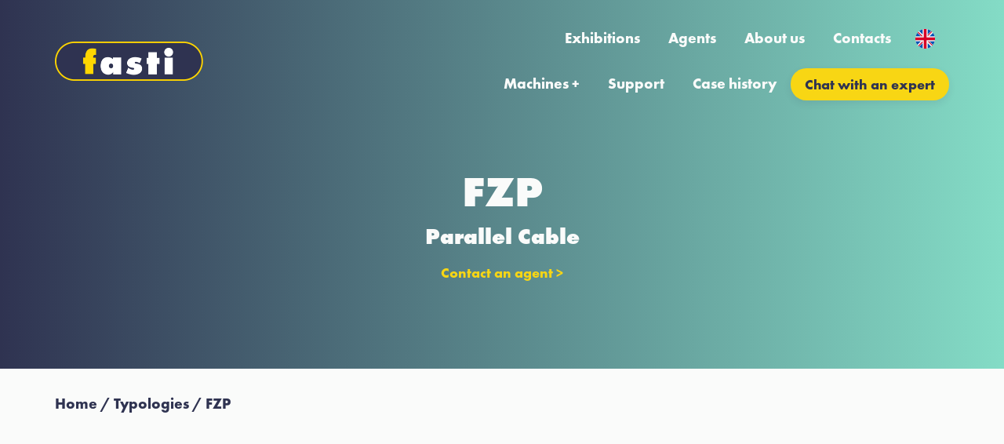

--- FILE ---
content_type: text/html; charset=UTF-8
request_url: https://fasti.it/en/machines/fzp/
body_size: 10631
content:
<!DOCTYPE html>
<html lang="en-GB" prefix="og: https://ogp.me/ns#">
<head itemscope itemtype="http://schema.org/WebSite">

<meta charset="UTF-8">
<meta name="viewport" content="width=device-width, initial-scale=1">

<!-- Global site tag (gtag.js) - Google Analytics -->
<script async src="https://www.googletagmanager.com/gtag/js?id=G-6XH1E3NGP3" type="text/plain" class=" _iub_cs_activate" data-iub-purposes="4"></script>
<script>
  window.dataLayer = window.dataLayer || [];
  function gtag(){dataLayer.push(arguments);}
  gtag('js', new Date());

  gtag('config', 'G-6XH1E3NGP3');
</script>

<!-- Name of web application (only should be used if the website is used as an app) -->
<meta name="application-name" content="Fasti">

<!-- Theme Color for Chrome, Firefox OS and Opera -->
<meta name="theme-color" content="#ffffff">

<!-- Control the behavior of search engine crawling and indexing -->
<meta name="robots" content="index,follow">
<!-- All Search Engines -->
<meta name="googlebot" content="index,follow">
<!-- Google Specific -->

<link rel="apple-touch-icon" sizes="57x57" href="https://fasti.it/wp-content/themes/fasti/public/apple-icon-57x57.png">
<link rel="apple-touch-icon" sizes="60x60" href="https://fasti.it/wp-content/themes/fasti/public/apple-icon-60x60.png">
<link rel="apple-touch-icon" sizes="72x72" href="https://fasti.it/wp-content/themes/fasti/public/apple-icon-72x72.png">
<link rel="apple-touch-icon" sizes="76x76" href="https://fasti.it/wp-content/themes/fasti/public/apple-icon-76x76.png">
<link rel="apple-touch-icon" sizes="114x114" href="https://fasti.it/wp-content/themes/fasti/public/apple-icon-114x114.png">
<link rel="apple-touch-icon" sizes="120x120" href="https://fasti.it/wp-content/themes/fasti/public/apple-icon-120x120.png">
<link rel="apple-touch-icon" sizes="144x144" href="https://fasti.it/wp-content/themes/fasti/public/apple-icon-144x144.png">
<link rel="apple-touch-icon" sizes="152x152" href="https://fasti.it/wp-content/themes/fasti/public/apple-icon-152x152.png">
<link rel="apple-touch-icon" sizes="180x180" href="https://fasti.it/wp-content/themes/fasti/public/apple-icon-180x180.png">
<link rel="icon" type="image/png" sizes="192x192" href="https://fasti.it/wp-content/themes/fasti/public/android-icon-192x192.png">
<link rel="icon" type="image/png" sizes="32x32" href="https://fasti.it/wp-content/themes/fasti/public/favicon-32x32.png">
<link rel="icon" type="image/png" sizes="96x96" href="https://fasti.it/wp-content/themes/fasti/public/favicon-96x96.png">
<link rel="icon" type="image/png" sizes="16x16" href="https://fasti.it/wp-content/themes/fasti/public/favicon-16x16.png">
<link rel="shortcut icon" href="https://fasti.it/wp-content/themes/fasti/public/favicon.ico">

<!-- PWA -->
<!--
<link rel="manifest" href="https://fasti.it/wp-content/themes/fasti/public/manifest.json">
<meta name="msapplication-TileColor" content="#ffffff">
<meta name="msapplication-TileImage" content="https://fasti.it/wp-content/themes/fasti/public/ms-icon-144x144.png">
<meta name="msapplication-navbutton-color" content="#ffffff">
<meta name="msapplication-config" content="https://fasti.it/wp-content/themes/fasti/public/browserconfig.xml">
<meta name="msapplication-tooltip" content="">
<meta name="msapplication-tap-highlight" content="no">
<meta name="msapplication-starturl" content="/">
<meta name="mobile-web-app-capable" content="yes">
<meta name="apple-mobile-web-app-title" content="Fasti">
<meta name="apple-mobile-web-app-capable" content="yes">
<meta name="apple-mobile-web-app-status-bar-style" content="default">
<meta name="full-screen" content="yes">
<meta name="browsermode" content="application">
<meta name="screen-orientation" content="portrait">
-->

<script>
  var siteUrl = 'https://fasti.it';
  var templateUrl = 'https://fasti.it/wp-content/themes/fasti';
</script>


<!--
LINK/SCRIPTS IUBENDA, GTAG, ETC.
VENGONO STAMPATI IN ASSENZA DI PARSER COME AUDITS O GTMETRIX
-->

<!--
<link rel="preconnect" href="https://www.google-analytics.com">
-->

			<script type="text/javascript" class="_iub_cs_skip">
				var _iub = _iub || {};
				_iub.csConfiguration = _iub.csConfiguration || {};
				_iub.csConfiguration.siteId = "2444139";
				_iub.csConfiguration.cookiePolicyId = "73136190";
			</script>
			<script class="_iub_cs_skip" src="https://cs.iubenda.com/sync/2444139.js"></script>
				<style>img:is([sizes="auto" i], [sizes^="auto," i]) { contain-intrinsic-size: 3000px 1500px }</style>
	<link rel="alternate" href="https://fasti.it/macchine/fzp/" hreflang="it">
<link rel="alternate" href="https://fasti.it/en/machines/fzp/" hreflang="en">

<!-- Search Engine Optimization by Rank Math - https://rankmath.com/ -->
<title>FZP &mdash; Fasti</title>
<meta name="description" content="Machine on stand, single phase power supply, variable speed, forced lubrication, wire end sensor, chain density sensor, fixed spool, fixed chain collecting">
<meta name="robots" content="follow, index, max-snippet:-1, max-video-preview:-1, max-image-preview:large">
<link rel="canonical" href="https://fasti.it/en/machines/fzp/">
<meta property="og:locale" content="en_GB">
<meta property="og:type" content="article">
<meta property="og:title" content="FZP &mdash; Fasti">
<meta property="og:description" content="Machine on stand, single phase power supply, variable speed, forced lubrication, wire end sensor, chain density sensor, fixed spool, fixed chain collecting">
<meta property="og:url" content="https://fasti.it/en/machines/fzp/">
<meta property="og:site_name" content="Fasti">
<meta property="og:updated_time" content="2025-12-09T11:08:37+00:00">
<meta property="og:image" content="https://fasti.it/wp-content/uploads/2021/06/FZF_cable_gold_chain_machine-1.jpg">
<meta property="og:image:secure_url" content="https://fasti.it/wp-content/uploads/2021/06/FZF_cable_gold_chain_machine-1.jpg">
<meta property="og:image:width" content="363">
<meta property="og:image:height" content="500">
<meta property="og:image:alt" content="FZF cable gold chain machine">
<meta property="og:image:type" content="image/jpeg">
<meta name="twitter:card" content="summary_large_image">
<meta name="twitter:title" content="FZP &mdash; Fasti">
<meta name="twitter:description" content="Machine on stand, single phase power supply, variable speed, forced lubrication, wire end sensor, chain density sensor, fixed spool, fixed chain collecting">
<meta name="twitter:creator" content="@pmdr_admin">
<meta name="twitter:image" content="https://fasti.it/wp-content/uploads/2021/06/FZF_cable_gold_chain_machine-1.jpg">
<script type="application/ld+json" class="rank-math-schema">{"@context":"https://schema.org","@graph":[{"@type":"BreadcrumbList","@id":"https://fasti.it/en/machines/fzp/#breadcrumb","itemListElement":[{"@type":"ListItem","position":"1","item":{"@id":"https://fasti.it","name":"Home"}},{"@type":"ListItem","position":"2","item":{"@id":"https://fasti.it/en/machines/","name":"Typologies"}},{"@type":"ListItem","position":"3","item":{"@id":"https://fasti.it/en/machines/fzp/","name":"FZP"}}]}]}</script>
<!-- /Rank Math WordPress SEO plugin -->

<link rel="dns-prefetch" href="//cdn.iubenda.com">

<style id="classic-theme-styles-inline-css" type="text/css">
/*! This file is auto-generated */
.wp-block-button__link{color:#fff;background-color:#32373c;border-radius:9999px;box-shadow:none;text-decoration:none;padding:calc(.667em + 2px) calc(1.333em + 2px);font-size:1.125em}.wp-block-file__button{background:#32373c;color:#fff;text-decoration:none}
</style>
<style id="global-styles-inline-css" type="text/css">
:root{--wp--preset--aspect-ratio--square: 1;--wp--preset--aspect-ratio--4-3: 4/3;--wp--preset--aspect-ratio--3-4: 3/4;--wp--preset--aspect-ratio--3-2: 3/2;--wp--preset--aspect-ratio--2-3: 2/3;--wp--preset--aspect-ratio--16-9: 16/9;--wp--preset--aspect-ratio--9-16: 9/16;--wp--preset--color--black: #000000;--wp--preset--color--cyan-bluish-gray: #abb8c3;--wp--preset--color--white: #ffffff;--wp--preset--color--pale-pink: #f78da7;--wp--preset--color--vivid-red: #cf2e2e;--wp--preset--color--luminous-vivid-orange: #ff6900;--wp--preset--color--luminous-vivid-amber: #fcb900;--wp--preset--color--light-green-cyan: #7bdcb5;--wp--preset--color--vivid-green-cyan: #00d084;--wp--preset--color--pale-cyan-blue: #8ed1fc;--wp--preset--color--vivid-cyan-blue: #0693e3;--wp--preset--color--vivid-purple: #9b51e0;--wp--preset--gradient--vivid-cyan-blue-to-vivid-purple: linear-gradient(135deg,rgba(6,147,227,1) 0%,rgb(155,81,224) 100%);--wp--preset--gradient--light-green-cyan-to-vivid-green-cyan: linear-gradient(135deg,rgb(122,220,180) 0%,rgb(0,208,130) 100%);--wp--preset--gradient--luminous-vivid-amber-to-luminous-vivid-orange: linear-gradient(135deg,rgba(252,185,0,1) 0%,rgba(255,105,0,1) 100%);--wp--preset--gradient--luminous-vivid-orange-to-vivid-red: linear-gradient(135deg,rgba(255,105,0,1) 0%,rgb(207,46,46) 100%);--wp--preset--gradient--very-light-gray-to-cyan-bluish-gray: linear-gradient(135deg,rgb(238,238,238) 0%,rgb(169,184,195) 100%);--wp--preset--gradient--cool-to-warm-spectrum: linear-gradient(135deg,rgb(74,234,220) 0%,rgb(151,120,209) 20%,rgb(207,42,186) 40%,rgb(238,44,130) 60%,rgb(251,105,98) 80%,rgb(254,248,76) 100%);--wp--preset--gradient--blush-light-purple: linear-gradient(135deg,rgb(255,206,236) 0%,rgb(152,150,240) 100%);--wp--preset--gradient--blush-bordeaux: linear-gradient(135deg,rgb(254,205,165) 0%,rgb(254,45,45) 50%,rgb(107,0,62) 100%);--wp--preset--gradient--luminous-dusk: linear-gradient(135deg,rgb(255,203,112) 0%,rgb(199,81,192) 50%,rgb(65,88,208) 100%);--wp--preset--gradient--pale-ocean: linear-gradient(135deg,rgb(255,245,203) 0%,rgb(182,227,212) 50%,rgb(51,167,181) 100%);--wp--preset--gradient--electric-grass: linear-gradient(135deg,rgb(202,248,128) 0%,rgb(113,206,126) 100%);--wp--preset--gradient--midnight: linear-gradient(135deg,rgb(2,3,129) 0%,rgb(40,116,252) 100%);--wp--preset--font-size--small: 13px;--wp--preset--font-size--medium: 20px;--wp--preset--font-size--large: 36px;--wp--preset--font-size--x-large: 42px;--wp--preset--spacing--20: 0.44rem;--wp--preset--spacing--30: 0.67rem;--wp--preset--spacing--40: 1rem;--wp--preset--spacing--50: 1.5rem;--wp--preset--spacing--60: 2.25rem;--wp--preset--spacing--70: 3.38rem;--wp--preset--spacing--80: 5.06rem;--wp--preset--shadow--natural: 6px 6px 9px rgba(0, 0, 0, 0.2);--wp--preset--shadow--deep: 12px 12px 50px rgba(0, 0, 0, 0.4);--wp--preset--shadow--sharp: 6px 6px 0px rgba(0, 0, 0, 0.2);--wp--preset--shadow--outlined: 6px 6px 0px -3px rgba(255, 255, 255, 1), 6px 6px rgba(0, 0, 0, 1);--wp--preset--shadow--crisp: 6px 6px 0px rgba(0, 0, 0, 1);}:where(.is-layout-flex){gap: 0.5em;}:where(.is-layout-grid){gap: 0.5em;}body .is-layout-flex{display: flex;}.is-layout-flex{flex-wrap: wrap;align-items: center;}.is-layout-flex > :is(*, div){margin: 0;}body .is-layout-grid{display: grid;}.is-layout-grid > :is(*, div){margin: 0;}:where(.wp-block-columns.is-layout-flex){gap: 2em;}:where(.wp-block-columns.is-layout-grid){gap: 2em;}:where(.wp-block-post-template.is-layout-flex){gap: 1.25em;}:where(.wp-block-post-template.is-layout-grid){gap: 1.25em;}.has-black-color{color: var(--wp--preset--color--black) !important;}.has-cyan-bluish-gray-color{color: var(--wp--preset--color--cyan-bluish-gray) !important;}.has-white-color{color: var(--wp--preset--color--white) !important;}.has-pale-pink-color{color: var(--wp--preset--color--pale-pink) !important;}.has-vivid-red-color{color: var(--wp--preset--color--vivid-red) !important;}.has-luminous-vivid-orange-color{color: var(--wp--preset--color--luminous-vivid-orange) !important;}.has-luminous-vivid-amber-color{color: var(--wp--preset--color--luminous-vivid-amber) !important;}.has-light-green-cyan-color{color: var(--wp--preset--color--light-green-cyan) !important;}.has-vivid-green-cyan-color{color: var(--wp--preset--color--vivid-green-cyan) !important;}.has-pale-cyan-blue-color{color: var(--wp--preset--color--pale-cyan-blue) !important;}.has-vivid-cyan-blue-color{color: var(--wp--preset--color--vivid-cyan-blue) !important;}.has-vivid-purple-color{color: var(--wp--preset--color--vivid-purple) !important;}.has-black-background-color{background-color: var(--wp--preset--color--black) !important;}.has-cyan-bluish-gray-background-color{background-color: var(--wp--preset--color--cyan-bluish-gray) !important;}.has-white-background-color{background-color: var(--wp--preset--color--white) !important;}.has-pale-pink-background-color{background-color: var(--wp--preset--color--pale-pink) !important;}.has-vivid-red-background-color{background-color: var(--wp--preset--color--vivid-red) !important;}.has-luminous-vivid-orange-background-color{background-color: var(--wp--preset--color--luminous-vivid-orange) !important;}.has-luminous-vivid-amber-background-color{background-color: var(--wp--preset--color--luminous-vivid-amber) !important;}.has-light-green-cyan-background-color{background-color: var(--wp--preset--color--light-green-cyan) !important;}.has-vivid-green-cyan-background-color{background-color: var(--wp--preset--color--vivid-green-cyan) !important;}.has-pale-cyan-blue-background-color{background-color: var(--wp--preset--color--pale-cyan-blue) !important;}.has-vivid-cyan-blue-background-color{background-color: var(--wp--preset--color--vivid-cyan-blue) !important;}.has-vivid-purple-background-color{background-color: var(--wp--preset--color--vivid-purple) !important;}.has-black-border-color{border-color: var(--wp--preset--color--black) !important;}.has-cyan-bluish-gray-border-color{border-color: var(--wp--preset--color--cyan-bluish-gray) !important;}.has-white-border-color{border-color: var(--wp--preset--color--white) !important;}.has-pale-pink-border-color{border-color: var(--wp--preset--color--pale-pink) !important;}.has-vivid-red-border-color{border-color: var(--wp--preset--color--vivid-red) !important;}.has-luminous-vivid-orange-border-color{border-color: var(--wp--preset--color--luminous-vivid-orange) !important;}.has-luminous-vivid-amber-border-color{border-color: var(--wp--preset--color--luminous-vivid-amber) !important;}.has-light-green-cyan-border-color{border-color: var(--wp--preset--color--light-green-cyan) !important;}.has-vivid-green-cyan-border-color{border-color: var(--wp--preset--color--vivid-green-cyan) !important;}.has-pale-cyan-blue-border-color{border-color: var(--wp--preset--color--pale-cyan-blue) !important;}.has-vivid-cyan-blue-border-color{border-color: var(--wp--preset--color--vivid-cyan-blue) !important;}.has-vivid-purple-border-color{border-color: var(--wp--preset--color--vivid-purple) !important;}.has-vivid-cyan-blue-to-vivid-purple-gradient-background{background: var(--wp--preset--gradient--vivid-cyan-blue-to-vivid-purple) !important;}.has-light-green-cyan-to-vivid-green-cyan-gradient-background{background: var(--wp--preset--gradient--light-green-cyan-to-vivid-green-cyan) !important;}.has-luminous-vivid-amber-to-luminous-vivid-orange-gradient-background{background: var(--wp--preset--gradient--luminous-vivid-amber-to-luminous-vivid-orange) !important;}.has-luminous-vivid-orange-to-vivid-red-gradient-background{background: var(--wp--preset--gradient--luminous-vivid-orange-to-vivid-red) !important;}.has-very-light-gray-to-cyan-bluish-gray-gradient-background{background: var(--wp--preset--gradient--very-light-gray-to-cyan-bluish-gray) !important;}.has-cool-to-warm-spectrum-gradient-background{background: var(--wp--preset--gradient--cool-to-warm-spectrum) !important;}.has-blush-light-purple-gradient-background{background: var(--wp--preset--gradient--blush-light-purple) !important;}.has-blush-bordeaux-gradient-background{background: var(--wp--preset--gradient--blush-bordeaux) !important;}.has-luminous-dusk-gradient-background{background: var(--wp--preset--gradient--luminous-dusk) !important;}.has-pale-ocean-gradient-background{background: var(--wp--preset--gradient--pale-ocean) !important;}.has-electric-grass-gradient-background{background: var(--wp--preset--gradient--electric-grass) !important;}.has-midnight-gradient-background{background: var(--wp--preset--gradient--midnight) !important;}.has-small-font-size{font-size: var(--wp--preset--font-size--small) !important;}.has-medium-font-size{font-size: var(--wp--preset--font-size--medium) !important;}.has-large-font-size{font-size: var(--wp--preset--font-size--large) !important;}.has-x-large-font-size{font-size: var(--wp--preset--font-size--x-large) !important;}
:where(.wp-block-post-template.is-layout-flex){gap: 1.25em;}:where(.wp-block-post-template.is-layout-grid){gap: 1.25em;}
:where(.wp-block-columns.is-layout-flex){gap: 2em;}:where(.wp-block-columns.is-layout-grid){gap: 2em;}
:root :where(.wp-block-pullquote){font-size: 1.5em;line-height: 1.6;}
</style>
<link rel="stylesheet" id="application-css" href="https://fasti.it/wp-content/themes/fasti/assets/application.css" type="text/css" media="all">

<script type="text/javascript" class=" _iub_cs_skip" id="iubenda-head-inline-scripts-0">
/* <![CDATA[ */

var _iub = _iub || [];
_iub.csConfiguration = {"askConsentAtCookiePolicyUpdate":true,"floatingPreferencesButtonDisplay":"bottom-left","perPurposeConsent":true,"siteId":2444139,"whitelabel":false,"cookiePolicyId":73136190,"lang":"it","banner":{"acceptButtonColor":"#000000","acceptButtonDisplay":true,"backgroundColor":"#FFFFFF","closeButtonRejects":true,"customizeButtonDisplay":true,"explicitWithdrawal":true,"listPurposes":true,"linksColor":"#757575","position":"float-bottom-center","rejectButtonColor":"#000000","rejectButtonDisplay":true,"textColor":"#000000"}};
/* ]]> */
</script>
<script type="text/javascript" charset="UTF-8" async="" class=" _iub_cs_skip" src="//cdn.iubenda.com/cs/iubenda_cs.js" id="iubenda-head-scripts-1-js"></script>
</head>

<body class="wp-singular macchina-template-default single single-macchina postid-1596 wp-custom-logo wp-theme-fasti fzp" itemscope="itemscope" itemtype="http://schema.org/WebPage">
<header id="site_header">
  <div class="container">
    <nav class="c-nav">
  <div class="c-nav__container">
    <div id="site_brand">
      <div class="site_title"><a href="https://fasti.it/" rel="home"><img class="site_brand_logo" src="https://fasti.it/wp-content/uploads/2021/06/cropped-Logo_fasti_header.png" width="377" height="100" alt=""></a></div>    </div>

    <button id="open_nav"><span></span></button>

    <div id="site_nav">
      <ul id="top-menu" class="c-nav__top-menu">
<li class="nav__item"><a href="https://fasti.it/en/exhibitions/">Exhibitions</a></li>
<li class="nav__item"><a href="https://fasti.it/en/agents/">Agents</a></li>
<li class="nav__item"><a href="https://fasti.it/en/about/">About us</a></li>
<li class="nav__item"><a href="https://fasti.it/en/contacts/">Contacts</a></li>
</ul>      <ul id="main-menu" class="c-nav__main-menu">
<li class="nav__item"><a href="https://fasti.it/macchine/">Machines +</a></li>
<li class="nav__item"><a href="https://fasti.it/en/support/">Support</a></li>
<li class="nav__item"><a href="https://fasti.it/en/case-history">Case history</a></li>
<li class="nav__item"><a href="#modal-informazioni">Chat with an expert</a></li>
</ul>      <ul id="lang-menu" class="c-nav__lang-menu">
<li class="menu-item-has-children nav__item">
<a href="#pll_switcher"><img src="/wp-content/polylang/en_GB.svg" alt="English"></a>
<ul class="sub-menu">
	<li class="nav__item"><a href="https://fasti.it/macchine/fzp/" hreflang="it-IT" lang="it-IT"><img src="/wp-content/polylang/it_IT.svg" alt="Italiano"></a></li>
	<li class="nav__item"><a href="https://fasti.it/en/machines/fzp/" hreflang="en-GB" lang="en-GB"><img src="/wp-content/polylang/en_GB.svg" alt="English"></a></li>
</ul>
</li>
</ul>    </div>

  </div>
</nav>


<nav class="nav-search" data-controller="navsearch">
  <div class="nav-search__closable" data-action="click-&gt;navsearch#close"></div>
  <div class="nav-search__content">
    <button class="nav-search__close" data-action="click-&gt;navsearch#close"><span></span><span></span></button>
    
    <div class="container">
      <div class="nav-search__header nav-search__tipologie">
        <h2>Search by machine category</h2>
        <div>
          Select a category:<br>
          <a href="https://fasti.it/en/typology/ball-chain-machines/">Beads</a> /<a href="https://fasti.it/en/typology/rope-chain-machines/">Laser rope</a> /<a href="https://fasti.it/en/typology/laser-welding-machines/">Laser sources</a> /<a href="https://fasti.it/en/typology/special-machines/">Special machines</a> /<a href="https://fasti.it/en/typology/spiral-machines/">Spiral making</a> /<a href="https://fasti.it/en/typology/transformation-machines/">Transformation</a> /<a href="https://fasti.it/en/typology/vertical-machines/">Vertical</a> /          <a href="#" data-target="navsearch.link">All the machines &gt;</a>
        </div>
      </div>

      <div class="nav-search__header nav-search__freesearch">
        <div>
          <h2>Free search</h2>
          <p>Search by chain name or machine code:</p>
          <div class="input">
            <input name="search" placeholder="Search machine" type="search" data-action="keyup-&gt;navsearch#search">
          </div>
        </div>
      </div>

      <div class="nav-search__body" data-target="navsearch.body">
        
      </div>
    </div>
  </div>
</nav>
  </div>
</header>
<div class="hero_page">
  <div class="container">
    <div class="hero_page_inner">
      	<h1 data-aos="fade-up" data-aos-delay="100">FZP</h1>
      	<h3 class="hero_page_subtitle" data-aos="fade-up" data-aos-delay="200">Parallel Cable</h3>
		<a class="hero_link_button" href="#modal-macchina" data-name-macchina="FZP" data-aos="fade-up" data-aos-delay="300">Contact an agent &gt;</a>
    </div>
  </div>
</div>
<div class="breadcumbs">
  <div class="container">
          <nav aria-label="breadcrumbs" class="rank-math-breadcrumb"><p><a href="https://fasti.it">Home</a><span class="separator"> / </span><a href="https://fasti.it/en/machines/">Typologies</a><span class="separator"> / </span><span class="last">FZP</span></p></nav>      </div>
</div>

<section class="space_top space_bottom">
  <div class="container container--intro_macchina">
    <div class="intro_macchina">
      <div class="intro_macchina_col">
        <div class="intro_macchina_image_wrapper" data-aos="fade-up" data-aos-delay="300">
                  <div class="intro_macchina_image">
            <img src="https://fasti.it/wp-content/uploads/2021/06/FZF_cable_gold_chain_machine-1.jpg" width="363" height="500" sizes="100vw" srcset="https://fasti.it/wp-content/uploads/2021/06/FZF_cable_gold_chain_machine-1.jpg 363w, https://fasti.it/wp-content/uploads/2021/06/FZF_cable_gold_chain_machine-1-290x400.jpg 290w" class="lazy" alt="FZF cable gold chain machine">
          </div>
        </div>
      </div>

      <div class="intro_macchina_col">
        <h3 class="intro_macchina_title" data-aos="fade-up" data-aos-delay="400">PARALLEL CABLE CHAIN MAKING MACHINE</h3>

        <div data-aos="fade-up" data-aos-delay="500">
          <div class="intro_macchina_text">
            <p>Machine on stand, single phase power supply, variable speed, forced lubrication, wire end sensor, chain density sensor, fixed spool, fixed chain collecting plate. Model suitable for the production of small, medium and big size chains. Versions with normal, medium and big size cams according to wire dimension.</p>
          </div>

          <div class="intro_macchina_features">
            <ul>
                              <li>
                  <img src="https://fasti.it/wp-content/themes/fasti/assets/images/industria.svg" alt="">
                  <p>Industry 4.0</p>
                </li>
                              <li>
                  <img src="https://fasti.it/wp-content/themes/fasti/assets/images/laser.svg" alt="">
                  <p>Laser</p>
                </li>
                          </ul>
          </div>

          <div class="intro_macchina_chars">
            <ul>
              <li>
                <h5>Main features</h5>
              </li>
                              <li>
                                      Wire dimensions: 0.30 - 1.80 mm                                  </li>
                              <li>
                                      Speed: 160 RPM                                  </li>
                          </ul>
          </div>

                      <div class="intro_macchina_banner">
              <a class="button_cta" href="https://fasti.it/wp-content/uploads/2021/06/FZP.pdf" target="_blank"> Download</a>
            </div>
                  </div>
      </div>
    </div>
  </div>
</section>
<div class="video" data-aos="fade-up" data-aos-delay="300" style="margin-bottom: 130px;">
  <div class="video_caption">
        <h2>FZP Machine in operation</h2>
    
    <a data-fancybox="" href="https://www.youtube-nocookie.com/watch?v=https://youtu.be/egVM1nWcPc4?si=715THwkG_q-YREn7" title=""><svg width="90" height="90" viewbox="0 0 90 90" fill="none" xmlns="http://www.w3.org/2000/svg">
<path d="M45 5.625C23.2559 5.625 5.625 23.2559 5.625 45C5.625 66.7441 23.2559 84.375 45 84.375C66.7441 84.375 84.375 66.7441 84.375 45C84.375 23.2559 66.7441 5.625 45 5.625ZM57.665 45.6064L38.4697 59.5723C38.3645 59.6479 38.2404 59.693 38.1112 59.7027C37.982 59.7125 37.8526 59.6864 37.7372 59.6273C37.6219 59.5683 37.525 59.4786 37.4573 59.3681C37.3897 59.2576 37.3537 59.1306 37.3535 59.001V31.0869C37.3531 30.9571 37.3886 30.8296 37.4562 30.7188C37.5238 30.6079 37.6207 30.5179 37.7363 30.4587C37.8519 30.3995 37.9816 30.3735 38.111 30.3836C38.2405 30.3936 38.3647 30.4393 38.4697 30.5156L57.665 44.4727C57.7557 44.5368 57.8297 44.6217 57.8808 44.7204C57.9318 44.819 57.9585 44.9285 57.9585 45.0396C57.9585 45.1506 57.9318 45.2601 57.8808 45.3587C57.8297 45.4574 57.7557 45.5423 57.665 45.6064Z"></path>
</svg>
</a>
  </div>

      <img class="video_image" src="https://fasti.it/wp-content/uploads/2021/10/cover-video1.jpg" width="1440" height="540" sizes="100vw" srcset="https://fasti.it/wp-content/uploads/2021/10/cover-video1.jpg 1440w, https://fasti.it/wp-content/uploads/2021/10/cover-video1-560x210.jpg 560w" alt="cover video1">
  
  </div>
<section class="macchina_to_do blue_background">
  <div class=" space_top space_bottom">
    <div class="container">
      <h2 class="macchina_to_do_title" data-aos="fade-up" data-aos-delay="300">Chain</h2>

      <p class="acenter" data-aos="fade-up" data-aos-delay="400">The FZP automatic machine is especially designed for the production of small and medium cable chains with parallel-shaped rings, which are particularly suitable for the insertion of stakes and bars, considering that there is no need to calibrate the chain externally.
 Its user-friendly operating system, the possibility it allows of quickly changing its tools and the set of cams that come with it, which cover a wide range of workable wires, make it an extremely versatile machine.</p>

              <ul class="catene_list">
                                <li data-aos="fade-up" data-aos-delay="500">
                            <a data-fancybox="gallery" href="https://fasti.it/wp-content/uploads/2021/09/Parallel_cable_gold_chain_machine.jpg" title="">
                <div class="catena_image_wrapper">
                  <img src="https://fasti.it/wp-content/uploads/2021/09/Parallel_cable_gold_chain_machine.jpg" width="1710" height="1200" sizes="25vw" srcset="https://fasti.it/wp-content/uploads/2021/09/Parallel_cable_gold_chain_machine.jpg 1710w, https://fasti.it/wp-content/uploads/2021/09/Parallel_cable_gold_chain_machine-560x393.jpg 560w" alt="Parallel cable gold chain machine">
                </div>

                <span>Parallel cable</span>
              </a>
            </li>
                                  <li data-aos="fade-up" data-aos-delay="550">
                            <a data-fancybox="gallery" href="https://fasti.it/wp-content/uploads/2021/09/Cable_gold_chain_machine.jpg" title="">
                <div class="catena_image_wrapper">
                  <img src="https://fasti.it/wp-content/uploads/2021/09/Cable_gold_chain_machine.jpg" width="1710" height="1200" sizes="25vw" srcset="https://fasti.it/wp-content/uploads/2021/09/Cable_gold_chain_machine.jpg 1710w, https://fasti.it/wp-content/uploads/2021/09/Cable_gold_chain_machine-560x393.jpg 560w" alt="Cable gold chain machine">
                </div>

                <span>Cable</span>
              </a>
            </li>
                                  <li data-aos="fade-up" data-aos-delay="600">
                            <a data-fancybox="gallery" href="https://fasti.it/wp-content/uploads/2021/09/Cable_gold_chain_machine-2.jpg" title="">
                <div class="catena_image_wrapper">
                  <img src="https://fasti.it/wp-content/uploads/2021/09/Cable_gold_chain_machine-2.jpg" width="1710" height="1200" sizes="25vw" srcset="https://fasti.it/wp-content/uploads/2021/09/Cable_gold_chain_machine-2.jpg 1710w, https://fasti.it/wp-content/uploads/2021/09/Cable_gold_chain_machine-2-560x393.jpg 560w" alt="Cable_gold_chain_machine (2)">
                </div>

                <span>Cable</span>
              </a>
            </li>
                              </ul>
          </div>
  </div>
</section>
<aside class="space_top space_bottom" data-aos="fade-up" data-aos-delay="100">
  <div class="slider_macchine_wrapper">
    <div class="slider_macchine_text">
          <h2 class="slider_macchine_title" data-aos="fade-up" data-aos-delay="300">Related machines </h2>
    
        </div>

    <div class="slider_macchine_slider" data-aos="fade-up" data-aos-delay="500">
      <div class="macchine_correlate_slider owl-carousel">
                  
  <article class="c-card2">
    <a href="https://fasti.it/en/machines/bml/">

      <div class="mp-wrapper">

        <h3 class="mp_title">BML</h3>
        <h3 class="mp_title mp_title-2">Laser Bismark</h3>

        <div class="mp_image_wrapper">
          <img class="mp_image" src="https://fasti.it/wp-content/uploads/2021/10/BML_bismark_gold_chain_machine.jpg" width="363" height="500" sizes="100vw" srcset="https://fasti.it/wp-content/uploads/2021/10/BML_bismark_gold_chain_machine.jpg 363w, https://fasti.it/wp-content/uploads/2021/10/BML_bismark_gold_chain_machine-290x400.jpg 290w" alt="BML bismark gold chain machine">

          <span class="mp_discover_card">Discover</span>

                      <ul class="mp_features">
                            <li>
                <img src="https://fasti.it/wp-content/themes/fasti/assets/images/industria.svg" alt="" data-controller="tooltip" title="Industry 4.0">
              </li>
                            <li>
                <img src="https://fasti.it/wp-content/themes/fasti/assets/images/laser.svg" alt="" data-controller="tooltip" title="Laser">
              </li>
                          </ul>
                  </div>

                              Chain width            <span>
               - 
              25 mm
            </span>
                    
      </div>

              <img class="mp_image_preview_catena" src="https://fasti.it/wp-content/uploads/2021/10/BML__.jpg">
          </a>
  </article>
              </div>
    </div>
  </div>
</aside>
<div class="c-section-form space_top space_bottom c-section-form--esteso">
  <div class="container">
            <div class="c-box-form" data-aos="fade-up" data-aos-delay="400">
    <div class="c-box-form__container">
    <h2>Discover what we can achieve together.</h2>

    <p>Share with us your needs and together we will find the best solution for producing your chain.</p>

    <a class="button_cta" href="#modal-informazioni">Contact us</a>
  </div>
</div>
        </div>
</div>
    <footer id="site_footer">
      <div class="site_footer_top">
        <div class="container">
          <div class="sft_inner">
            <div class="site_footer_links">
              <div>
                <h5 class="site_footer_title_col">About</h5>

                <ul id="footer-menu-1" class="footer_menu">
<li class="nav__item"><a href="https://fasti.it/en/about/">About us</a></li>
<li class="nav__item"><a href="https://fasti.it/en/support/">Support</a></li>
<li class="nav__item"><a href="https://fasti.it/en/contacts/">Contacts</a></li>
</ul>              </div>

              <div>
                <h5 class="site_footer_title_col">Typologies</h5>

                <ul id="footer-menu-2" class="footer_menu">
<li class="nav__item"><a href="https://fasti.it/en/typology/vertical-machines/">Vertical</a></li>
<li class="nav__item"><a href="https://fasti.it/en/typology/spiral-machines/">Spiral making</a></li>
<li class="nav__item"><a href="https://fasti.it/en/typology/transformation-machines/">Transformation</a></li>
<li class="nav__item"><a href="https://fasti.it/en/typology/ball-chain-machines/">Beads</a></li>
<li class="nav__item"><a href="https://fasti.it/en/typology/rope-chain-machines/">Laser rope</a></li>
<li class="nav__item"><a href="https://fasti.it/en/typology/laser-welding-machines/">Laser sources</a></li>
<li class="nav__item"><a href="https://fasti.it/en/typology/special-machines/">Special machines</a></li>
</ul>              </div>

              <div>
                <h5 class="site_footer_title_col">Support</h5>

                <ul id="footer-menu-2" class="footer_menu">
<li class="nav__item"><a href="https://fasti.it/en/support/">Support</a></li>
</ul>              </div>

              <div>
                <h5 class="site_footer_title_col">Follow</h5>

                <ul class="footer_menu_social">
                  <li><a href="https://www.linkedin.com/company/fasti-industriale/" title="Fasti su LinkedIn" target="_blank"><svg width="27" height="27" viewbox="0 0 27 27" fill="none" xmlns="http://www.w3.org/2000/svg">
<path fill-rule="evenodd" clip-rule="evenodd" d="M1 13.5C1 6.59644 6.59644 1 13.5 1C20.4036 1 26 6.59644 26 13.5C26 20.4036 20.4036 26 13.5 26C6.59644 26 1 20.4036 1 13.5Z" stroke="white"></path>
<path fill-rule="evenodd" clip-rule="evenodd" d="M10.0201 8.72016C10.0017 7.88563 9.40495 7.25 8.43587 7.25C7.4668 7.25 6.83325 7.88563 6.83325 8.72016C6.83325 9.5374 7.44807 10.1913 8.3991 10.1913H8.4172C9.40495 10.1913 10.0201 9.5374 10.0201 8.72016ZM9.83348 11.353H7.0007V19.8643H9.83348V11.353ZM16.788 11.1532C18.6521 11.1532 20.0496 12.3699 20.0496 14.9842L20.0494 19.8644H17.2168V15.3108C17.2168 14.1671 16.8069 13.3866 15.7814 13.3866C14.9988 13.3866 14.5326 13.9127 14.3279 14.4209C14.253 14.603 14.2346 14.8568 14.2346 15.1112V19.8646H11.4015C11.4015 19.8646 11.4388 12.1519 11.4015 11.3533H14.2346V12.5588C14.6106 11.9793 15.284 11.1532 16.788 11.1532Z" fill="white"></path>
</svg></a></li>                  
                  <li><a href="https://www.youtube.com/fastichainmachines" title="Fasti su YouTube" target="_blank"><svg width="27" height="27" viewbox="0 0 27 27" fill="none" xmlns="http://www.w3.org/2000/svg">
<path fill-rule="evenodd" clip-rule="evenodd" d="M1 13.5C1 6.59644 6.59644 1 13.5 1C20.4036 1 26 6.59644 26 13.5C26 20.4036 20.4036 26 13.5 26C6.59644 26 1 20.4036 1 13.5Z" stroke="white"></path>
<path fill-rule="evenodd" clip-rule="evenodd" d="M18.7098 9.20283C19.2835 9.36026 19.7353 9.82412 19.8887 10.4132C20.1673 11.4808 20.1673 13.7084 20.1673 13.7084C20.1673 13.7084 20.1673 15.9359 19.8887 17.0036C19.7353 17.5926 19.2835 18.0565 18.7098 18.214C17.6701 18.5001 13.5007 18.5001 13.5007 18.5001C13.5007 18.5001 9.33118 18.5001 8.29141 18.214C7.7177 18.0565 7.26588 17.5926 7.11254 17.0036C6.83398 15.9359 6.83398 13.7084 6.83398 13.7084C6.83398 13.7084 6.83398 11.4808 7.11254 10.4132C7.26588 9.82412 7.7177 9.36026 8.29141 9.20283C9.33118 8.91672 13.5007 8.91672 13.5007 8.91672C13.5007 8.91672 17.6701 8.91672 18.7098 9.20283ZM12.2506 11.8334V16L15.584 13.9168L12.2506 11.8334Z" fill="white"></path>
</svg>
</a></li>
                  <li><a href="https://www.facebook.com/fasti.industriale" title="Fasti su Facebook" target="_blank"><svg width="27" height="27" viewbox="0 0 27 27" fill="none" xmlns="http://www.w3.org/2000/svg">
<path fill-rule="evenodd" clip-rule="evenodd" d="M1 13.5C1 6.59644 6.59644 1 13.5 1C20.4036 1 26 6.59644 26 13.5C26 20.4036 20.4036 26 13.5 26C6.59644 26 1 20.4036 1 13.5Z" stroke="white"></path>
<path fill-rule="evenodd" clip-rule="evenodd" d="M14.8035 20.8497V14.0491H16.6808L16.9296 11.7055H14.8035L14.8067 10.5326C14.8067 9.92132 14.8648 9.59381 15.7427 9.59381H16.9163V7.25H15.0388C12.7835 7.25 11.9898 8.38687 11.9898 10.2987V11.7058H10.584V14.0493H11.9898V20.8497H14.8035Z" fill="white"></path>
</svg>
</a></li>
                  <!--   <li><a href="#" title="Fasti su Twitter"><svg width="27" height="27" viewBox="0 0 27 27" fill="none" xmlns="http://www.w3.org/2000/svg">
<path fill-rule="evenodd" clip-rule="evenodd" d="M1 13.5C1 6.59644 6.59644 1 13.5 1C20.4036 1 26 6.59644 26 13.5C26 20.4036 20.4036 26 13.5 26C6.59644 26 1 20.4036 1 13.5Z" stroke="white"/>
<path fill-rule="evenodd" clip-rule="evenodd" d="M13.1256 11.16L13.1519 11.5925L12.7147 11.5395C11.1234 11.3365 9.73315 10.648 8.55278 9.49165L7.97571 8.91789L7.82707 9.34159C7.5123 10.2861 7.71341 11.2836 8.36917 11.9544C8.71891 12.3252 8.64022 12.3781 8.03691 12.1574C7.82707 12.0868 7.64346 12.0339 7.62597 12.0603C7.56477 12.1221 7.77461 12.9254 7.94074 13.2432C8.16807 13.6845 8.63147 14.1171 9.13859 14.373L9.56703 14.5761L9.0599 14.5849C8.57027 14.5849 8.55278 14.5937 8.60524 14.7791C8.78011 15.3529 9.47085 15.9619 10.2403 16.2267L10.7824 16.4121L10.3102 16.6946C9.61074 17.1006 8.78885 17.3301 7.96697 17.3478C7.57351 17.3566 7.25 17.3919 7.25 17.4184C7.25 17.5067 8.31671 18.001 8.93749 18.1952C10.7999 18.7689 13.012 18.5218 14.6732 17.542C15.8536 16.8446 17.034 15.4588 17.5848 14.1171C17.8821 13.4021 18.1794 12.0956 18.1794 11.4689C18.1794 11.0629 18.2056 11.0099 18.6952 10.5244C18.9838 10.242 19.2548 9.93301 19.3073 9.84473C19.3947 9.67702 19.386 9.67702 18.94 9.82708C18.1969 10.0919 18.0919 10.0566 18.4592 9.65937C18.7302 9.3769 19.0537 8.86493 19.0537 8.71487C19.0537 8.68838 18.9226 8.73252 18.7739 8.81196C18.6165 8.90023 18.2668 9.03264 18.0045 9.11208L17.5323 9.26215L17.1039 8.97085C16.8678 8.81196 16.5356 8.63542 16.3607 8.58246C15.9148 8.45888 15.2328 8.47653 14.8306 8.61777C13.7377 9.01499 13.0469 10.0389 13.1256 11.16Z" fill="white"/>
</svg>
</a></li>-->
                </ul>
              </div>
            </div>

            <div class="site_footer_company">
              <a class="site_footer_brand" href="/" title="Fasti" target="_blank"><img class="" src="https://fasti.it/wp-content/themes/fasti/assets/images/logo-fasti-footer.svg" width="119" height="32" alt="Fasti"></a>

              <address>
                Fasti Industriale srl
                <br>
                P.Iva IT 03767050010
                <br>
                Via Polisen, 24
                <br>
                10016 Montalto Dora (TO), Italia
                <br>
                Tel.: +39.0125.652811
              </address>

              <div>
<a href="https://www.iubenda.com/privacy-policy/73136190" class="iubenda-nostyle no-brand iubenda-noiframe iubenda-embed iubenda-noiframe " title="Privacy Policy ">Privacy Policy</a> - 
                <script type="text/javascript">(function (w,d) {var loader = function () {var s = d.createElement("script"), tag = d.getElementsByTagName("script")[0]; s.src="https://cdn.iubenda.com/iubenda.js"; tag.parentNode.insertBefore(s,tag);}; if(w.addEventListener){w.addEventListener("load", loader, false);}else if(w.attachEvent){w.attachEvent("onload", loader);}else{w.onload = loader;}})(window, document);</script>
              <a href="https://www.iubenda.com/privacy-policy/73136190/cookie-policy" class="iubenda-nostyle no-brand iubenda-noiframe iubenda-embed iubenda-noiframe " title="Cookie Policy ">Cookie Policy</a>
                <script type="text/javascript">(function (w,d) {var loader = function () {var s = d.createElement("script"), tag = d.getElementsByTagName("script")[0]; s.src="https://cdn.iubenda.com/iubenda.js"; tag.parentNode.insertBefore(s,tag);}; if(w.addEventListener){w.addEventListener("load", loader, false);}else if(w.attachEvent){w.attachEvent("onload", loader);}else{w.onload = loader;}})(window, document);</script>
              </div>
            </div>
          </div>
        </div>
      </div>

      <div class="site_footer_bottom">
        <div class="container">
          <a href="https://www.pomodoro.com/" title="Pomodoro / Web Agency" target="_blank"><img class="" src="https://fasti.it/wp-content/themes/fasti/assets/images/pomodoro.svg" width="93" height="18" alt="Pomodoro"></a>
        </div>
      </div>
    </footer>

    <style>
      .c-form__required { position: fixed; top: -9999px; left: -9999px; }
    </style>

    <script type="speculationrules">
{"prefetch":[{"source":"document","where":{"and":[{"href_matches":"\/*"},{"not":{"href_matches":["\/wp-*.php","\/wp-admin\/*","\/wp-content\/uploads\/*","\/wp-content\/*","\/wp-content\/plugins\/*","\/wp-content\/themes\/fasti\/*","\/*\\?(.+)"]}},{"not":{"selector_matches":"a[rel~=\"nofollow\"]"}},{"not":{"selector_matches":".no-prefetch, .no-prefetch a"}}]},"eagerness":"conservative"}]}
</script>
<script type="text/javascript" id="application-js-extra">
/* <![CDATA[ */
var ajax_call = {"ajax_url":"https:\/\/fasti.it\/wp-admin\/admin-ajax.php"};
/* ]]> */
</script>
<script type="text/javascript" src="https://fasti.it/wp-content/themes/fasti/assets/application.js" id="application-js"></script>
<script type="text/javascript">
(function() {
				var expirationDate = new Date();
				expirationDate.setTime( expirationDate.getTime() + 31536000 * 1000 );
				document.cookie = "pll_language=en; expires=" + expirationDate.toUTCString() + "; path=/; secure; SameSite=Lax";
			}());

</script>

    <div class="c-modal" id="modal-fiera" data-controller="modal">
    <div class="c-modal__overlay" data-action="click-&gt;modal#close"></div>

    <div class="c-modal__slide">
      <div class="c-modal__container" role="dialog">
        <div class="c-modal__header">
          <h2 class="acenter">Vediamoci in fiera</h2>
          <div class="c-modal__close" data-action="click-&gt;modal#close">
            <span class="icon-close-ball">x</span>
          </div>
        </div>

        <div class="c-modal__content">
          <form class="c-form" id="fieraForm" data-controller="form" action="https://fasti.it/wp-content/themes/fasti/plugins/wideo-mailer/api.php" data-form-redirect="https://fasti.it/thanks">
            <input type="hidden" name="_form" value="fiera" data-target="form.input">
            <input type="hidden" name="fiera" data-target="form.input">
            <div class="c-form__container">
              <div class="c-form__input">
                <label for="company">Azienda *</label>
                <input type="text" name="company" placeholder="" data-target="form.input" required>
              </div>
              <div class="c-form__input">
              <label for="email">Email *</label>
                <input type="email" name="email" placeholder="" data-target="form.input" required>
              </div>

              <div class="c-form__textarea">
                <label for="message">Message</label>
                <textarea name="message" placeholder="Message" data-target="form.input"></textarea>
              </div>

              <div class="c-form__footer">
                <div class="c-form__checkbox">
                  By sending this request, I declare to have read and accept the <a href="https://www.iubenda.com/privacy-policy/73136190">privacy policy</a>.                </div>

                <div class="c-form__required">
                  <input name="message_title" type="text">
                </div>

                <div class="c-form__submit">
                  <button class="button_solid" type="submit">Chat with an expert</button>
                  <div class="c-form__feedback" data-target="form.feedback" data-success="Your message has been delivered" data-error="Error, please try again later, sorry for the inconvenience. Thanks"></div>
                </div>
              </div>
            </div>
          </form>
        </div>

      </div>
    </div>
</div>
    <div class="c-modal" id="modal-macchina" data-controller="modal">
    <div class="c-modal__overlay" data-action="click-&gt;modal#close"></div>

    <div class="c-modal__slide">
      <div class="c-modal__container" role="dialog">
        <div class="c-modal__header">
          <h2 class="acenter">Request information</h2>
          <div class="c-modal__close" data-action="click-&gt;modal#close">
            <span class="icon-close-ball">x</span>
          </div>
        </div>

        <div class="c-modal__content">
        <form class="c-form" id="agenteForm" data-controller="form" action="https://fasti.it/wp-content/themes/fasti/plugins/wideo-mailer/api.php" data-form-redirect="https://fasti.it/thanks">
            <input type="hidden" name="_form" value="agente" data-target="form.input">
            <input type="hidden" name="macchina" data-target="form.input">
            <div class="c-form__container">
              <div class="c-form__input">
                <label for="company">Company*</label>
                <input type="text" name="company" placeholder="" data-target="form.input" required>
              </div>
              <div class="c-form__input">
              <label for="email">Email*</label>
                <input type="email" name="email" placeholder="" data-target="form.input" required>
              </div>

              <div class="c-form__textarea">
                <label for="message">Enter your message</label>
                <textarea name="message" placeholder="" data-target="form.input"></textarea>
              </div>

              <div class="c-form__footer">
                <div class="c-form__checkbox">
                  By sending this request, I declare to have read and accept the <a href="https://www.iubenda.com/privacy-policy/73136190">privacy policy</a>.                </div>

                <div class="c-form__checkbox">
                  <input id="checkbox_opzionale_contatti2" type="checkbox" name="checkbox_opzionale" data-target="form.input">
                  <label for="checkbox_opzionale_contatti2">
                    I hereby consent to the processing of my personal data for marketing purposes.                  </label>
                </div>

                <div class="c-form__required">
                  <input name="message_title" type="text">
                </div>

                <div class="c-form__submit">
                  <button class="button_solid" type="submit">Chat with an expert</button>
                  <div class="c-form__feedback" data-target="form.feedback" data-success="Your message has been delivered" data-error="Error, please try again later, sorry for the inconvenience. Thanks"></div>
                </div>
              </div>
            </div>
          </form>
        </div>

      </div>
    </div>
</div>
    <div class="c-modal" id="modal-informazioni" data-controller="modal">
    <div class="c-modal__overlay" data-action="click-&gt;modal#close"></div>
    
    <div class="c-modal__slide">
      <div class="c-modal__container" role="dialog">
        <div class="c-modal__header">
          <h2 class="acenter">Please fill your informations. We'll call you back as soon as possible</h2>
          <div class="c-modal__close" data-action="click-&gt;modal#close">
            <span class="icon-close-ball">x</span>
          </div>
        </div>

        <div class="c-modal__content">
          

	<form class="c-form" id="contactForm" data-controller="form" action="https://fasti.it/wp-content/themes/fasti/plugins/wideo-mailer/api.php" data-form-redirect="https://fasti.it/thanks">
		<input type="hidden" name="_form" value="contatti" data-target="form.input">
		<div class="c-form__container">
			<div class="c-form__input">
				<label for="company">Company*</label>
				<input type="text" name="company" placeholder="" data-target="form.input" required>
			</div>
			<div class="c-form__input">
				<label for="email">Email*</label>
				<input type="email" name="email" placeholder="" data-target="form.input" required>
			</div>

			<div class="c-form__textarea">
				<label for="message">Message</label>
				<textarea name="message" placeholder="Message" data-target="form.input"></textarea>
			</div>
			<div class="c-form__footer">
				<div class="c-form__checkbox">
					By sending this request, I declare to have read and accept the <a href="https://www.iubenda.com/privacy-policy/73136190">privacy policy</a>.				</div>

				<div class="c-form__checkbox">
					<input id="checkbox_opzionale_contatti1" type="checkbox" name="checkbox_opzionale" data-target="form.input">
					<label for="checkbox_opzionale_contatti1">
						I hereby consent to the processing of my personal data for marketing purposes.					</label>
				</div>

				<div class="c-form__required">
					<input name="message_title" type="text">
				</div>
				
				<div class="c-form__submit">
					<button class="button_solid" type="submit">Chat with an expert</button>
					<div class="c-form__feedback" data-target="form.feedback" data-success="Your message has been delivered" data-error="Error, please try again later, sorry for the inconvenience. Thanks"></div>
				</div>
			</div>
		</div>
	</form>
        </div>
      </div>
    </div>
</div>
    <div class="c-modal" id="modal-assistenza" data-controller="modal">
    <div class="c-modal__overlay" data-action="click-&gt;modal#close"></div>
    
    <div class="c-modal__slide">
      <div class="c-modal__container" role="dialog">
        <div class="c-modal__header">
          <h2 class="acenter">Come possiamo aiutarti?</h2>
          <div class="c-modal__close" data-action="click-&gt;modal#close">
            <span class="icon-close-ball">x</span>
          </div>
        </div>

        <div class="c-modal__content">
          
<form class="c-form form_assistenza" id="contactForm" data-controller="form" action="https://fasti.it/wp-content/themes/fasti/plugins/wideo-mailer/api.php" data-form-redirect="https://fasti.it/thanks">
	<input type="hidden" name="_form" value="assistenza" data-target="form.input">
	<div class="c-form__container">
		<div class="c-form__input">
			<label for="company">Company*</label>
			<input type="text" name="company" placeholder="" data-target="form.input" required>
		</div>
		<div class="c-form__input">
			<label for="email">Email*</label>
			<input type="email" name="email" placeholder="" data-target="form.input" required>
		</div>
		<div class="c-form__input">
			<label for="matricola">Serial number*</label>
			<input type="text" name="matricola" placeholder="" data-target="form.input" required>
		</div>
		<div class="c-form__input">
			<label for="telefono">Phone*</label>
			<input type="text" name="telefono" placeholder="" data-target="form.input" required>
		</div>
		<div class="c-form__textarea">
			<label for="message">Message</label>
			<textarea name="message" placeholder="Message" data-target="form.input"></textarea>
		</div>
		<div class="c-form__footer">
			<div class="c-form__checkbox">
				By sending this request, I declare to have read and accept the <a href="https://www.iubenda.com/privacy-policy/73136190">privacy policy</a>.			</div>
			<div class="c-form__required">
				<input name="message_title" type="text">
			</div>
			<div class="c-form__submit">
				<button class="button_solid" type="submit">Chat with an expert</button>
				<div class="c-form__feedback" data-target="form.feedback" data-success="Your message has been delivered" data-error="Error, please try again later, sorry for the inconvenience. Thanks"></div>
			</div>
		</div>
	</div>
</form>

        </div>
      </div>
    </div>
</div>
  </body>
</html>
<!-- Parsed with iubenda experimental class in 0.0072 sec. -->

<!-- Page cached by LiteSpeed Cache 7.7 on 2026-01-20 06:05:40 -->

--- FILE ---
content_type: text/html; charset=UTF-8
request_url: https://fasti.it/wp-admin/admin-ajax.php
body_size: 659
content:
    <div class="group">
      <h3>Visual search</h3>
              <p>Choose the chain you want to produce</p>
            <div class="group-content">
                  <a href="https://fasti.it/en/chain/88-gold-chain-machine-group/">
            <div class="img img--">
              <img src="https://fasti.it/wp-content/uploads/2021/09/88_gold_chain_machine-560x393.jpg" alt="88">
            </div>
            <span>88</span>
          </a>
                  <a href="https://fasti.it/en/chain/single-beads-gold-chain-machine/">
            <div class="img img--">
              <img src="https://fasti.it/wp-content/uploads/2021/09/Tigh_ball_gold_chain_machine-560x393.jpg" alt="Ball chain">
            </div>
            <span>Ball chain</span>
          </a>
                  <a href="https://fasti.it/en/chain/bismark-gold-chain-machine-chains/">
            <div class="img img--">
              <img src="https://fasti.it/wp-content/uploads/2021/09/Bismark_pallina_3_file_gold_chain_machines-560x393.jpg" alt="Bismark &amp; Franco">
            </div>
            <span>Bismark &amp; Franco</span>
          </a>
                  <a href="https://fasti.it/en/chain/box-chain-gold-chain-machine-group/">
            <div class="img img--">
              <img src="https://fasti.it/wp-content/uploads/2021/09/Laser_venetian_half_round_gold_chain_machine-2-560x393.jpg" alt="Box Chain">
            </div>
            <span>Box Chain</span>
          </a>
                  <a href="https://fasti.it/en/chain/byzantine-chains-gold-chain-machine/">
            <div class="img img--">
              <img src="https://fasti.it/wp-content/uploads/2021/09/Byzantine_gold_chain_machine-560x393.jpg" alt="Byzantine">
            </div>
            <span>Byzantine</span>
          </a>
                  <a href="https://fasti.it/en/chain/cable-chains-gold-chain-machine-group/">
            <div class="img img--">
              <img src="https://fasti.it/wp-content/uploads/2021/09/Cable_gold_chain_machine-2-560x393.jpg" alt="Cable">
            </div>
            <span>Cable</span>
          </a>
                  <a href="https://fasti.it/en/chain/curbs-chains-gold-chain-machine/">
            <div class="img img--">
              <img src="https://fasti.it/wp-content/uploads/2021/09/Curb_gold_chain_machine-560x393.jpg" alt="Curb">
            </div>
            <span>Curb</span>
          </a>
                  <a href="https://fasti.it/en/chain/fox-tail-chains-gold-chain-machine/">
            <div class="img img--">
              <img src="https://fasti.it/wp-content/uploads/2021/09/Foxtail_gold_chain_machine-560x393.jpg" alt="Foxtail chains">
            </div>
            <span>Foxtail chains</span>
          </a>
                  <a href="https://fasti.it/en/chain/nonna-chains-gold-chain-machine-group/">
            <div class="img img--">
              <img src="https://fasti.it/wp-content/uploads/2021/09/Grandmother_gold_chain_machine-560x393.jpg" alt="Nonna">
            </div>
            <span>Nonna</span>
          </a>
                  <a href="https://fasti.it/en/chain/compacted-chains-gold-chain-machine/">
            <div class="img img--">
              <img src="https://fasti.it/wp-content/uploads/2021/09/Compacted_curb_gold_chain_machine-560x393.jpg" alt="Compacted">
            </div>
            <span>Compacted</span>
          </a>
                  <a href="https://fasti.it/en/chain/heart-chains-gold-chain-machine/">
            <div class="img img--">
              <img src="https://fasti.it/wp-content/uploads/2021/09/Heart_gold_chain_machine-560x393.jpg" alt="Heart">
            </div>
            <span>Heart</span>
          </a>
                  <a href="https://fasti.it/en/chain/figaro-chains-gold-chain-machine-group/">
            <div class="img img--">
              <img src="https://fasti.it/wp-content/uploads/2021/09/Figaro31_gold_chain_machine-560x393.jpg" alt="Long &amp; Shorts, Figaro">
            </div>
            <span>Long &amp; Shorts, Figaro</span>
          </a>
                  <a href="https://fasti.it/en/chain/milanese-mesh-gold-chain-machine/">
            <div class="img img--">
              <img src="https://fasti.it/wp-content/uploads/2022/05/mesh-2-560x393.jpg" alt="milanese mesh">
            </div>
            <span>milanese mesh</span>
          </a>
                  <a href="https://fasti.it/en/chain/rolo-chains-gold-chain-machine-group/">
            <div class="img img--">
              <img src="https://fasti.it/wp-content/uploads/2021/09/Cable_gold_chain_machine-2-560x393.jpg" alt="Rolò">
            </div>
            <span>Rolò</span>
          </a>
                  <a href="https://fasti.it/en/chain/rope-chains-gold-chain-machine-group/">
            <div class="img img--">
              <img src="https://fasti.it/wp-content/uploads/2021/09/Loose_laser_rope_gold_chain_machine-560x393.jpg" alt="Rope">
            </div>
            <span>Rope</span>
          </a>
                  <a href="https://fasti.it/en/chain/rosario-chains-gold-chain-machine-group/">
            <div class="img img--">
              <img src="https://fasti.it/wp-content/uploads/2021/09/Rosary_gold_chain_machine-560x393.jpg" alt="Rosario">
            </div>
            <span>Rosario</span>
          </a>
                  <a href="https://fasti.it/en/chain/s-curb-and-panther-eye-chains-group/">
            <div class="img img--">
              <img src="https://fasti.it/wp-content/uploads/2021/09/S-curb_gold_chain_machine-2-560x393.jpg" alt="S-Curb and Panther Eye">
            </div>
            <span>S-Curb and Panther Eye</span>
          </a>
                  <a href="https://fasti.it/en/chain/spike-chains-gold-chain-machine-group/">
            <div class="img img--">
              <img src="https://fasti.it/wp-content/uploads/2021/09/Spike_oval_wire_gold_chain_machine-560x393.jpg" alt="Spike">
            </div>
            <span>Spike</span>
          </a>
                  <a href="https://fasti.it/en/chain/stocking-mesh-12-aghi-gold-chain-machine/">
            <div class="img img--">
              <img src="https://fasti.it/wp-content/uploads/2021/09/Stocking_mesh_12_needles_gold_chain_machine-560x393.jpg" alt="Stocking mesh">
            </div>
            <span>Stocking mesh</span>
          </a>
                  <a href="https://fasti.it/en/chain/zar-chains-gold-chain-machine-group/">
            <div class="img img--">
              <img src="https://fasti.it/wp-content/uploads/2021/09/Zar_gold_chain_machine-560x393.jpg" alt="Zar">
            </div>
            <span>Zar</span>
          </a>
                  <a href="https://fasti.it/en/chain/loose-balls-gold-chain-machine/">
            <div class="img img--">
              <img src="https://fasti.it/wp-content/uploads/2022/07/SB5_SB20_single_beads_gold_chain_machine-560x393.jpg" alt="Loose balls">
            </div>
            <span>Loose balls</span>
          </a>
                  <a href="https://fasti.it/en/chain/tube-and-band-gold-chain-machine/">
            <div class="img img--">
              <img src="https://fasti.it/wp-content/uploads/2021/09/Tube_and_band_gold_chain_machine-560x393.jpg" alt="Tube and band">
            </div>
            <span>Tube and band</span>
          </a>
              </div>
    </div>
  

--- FILE ---
content_type: text/css
request_url: https://fasti.it/wp-content/themes/fasti/assets/application.css
body_size: 14131
content:
@import url(//hello.myfonts.net/count/3da2c1);
/*! pomodoro.com */html,body,div,span,applet,object,iframe,h1,h2,h3,h4,h5,h6,p,blockquote,pre,a,abbr,acronym,address,big,cite,code,del,dfn,em,img,ins,kbd,q,s,samp,small,strike,strong,sub,sup,tt,var,b,u,i,center,dl,dt,dd,ol,ul,li,fieldset,form,label,legend,table,caption,tbody,tfoot,thead,tr,th,td,article,aside,canvas,details,embed,figure,figcaption,footer,header,hgroup,menu,nav,output,ruby,section,summary,time,mark,audio,video{border:0;font:inherit;font-size:100%;margin:0;padding:0}article,aside,details,figcaption,figure,footer,header,hgroup,menu,nav,section{display:block}ol,ul{list-style:none}blockquote,q{quotes:none}blockquote::before,blockquote::after,q::before,q::after{content:"";content:none}table{border-collapse:collapse;border-spacing:0}*,*::after,*::before{box-sizing:border-box}*{-webkit-font-smoothing:antialiased;-moz-osx-font-smoothing:grayscale;font-smoothing:antialiased;text-rendering:optimizeLegibility}body{line-height:1.5;min-height:100vh;scroll-behavior:smooth}input,button,textarea,select{font-family:inherit}@font-face{font-family:"FuturaPT-ExtraBold";src:url("fonts/FuturaPTExtraBold/font.woff2") format("woff2"),url("fonts/FuturaPTExtraBold/font.woff") format("woff")}@font-face{font-family:"FuturaPT-Book";src:url("fonts/FuturaPTBook/font.woff2") format("woff2"),url("fonts/FuturaPTBook/font.woff") format("woff")}@font-face{font-family:"FuturaPT-Bold";src:url("fonts/FuturaPTBold/font.woff2") format("woff2"),url("fonts/FuturaPTBold/font.woff") format("woff")}.bg_image{background-position:center center;background-repeat:no-repeat;background-size:cover;width:100%}html{font-size:16}body{color:#2f3351;font-family:"FuturaPT-Book";font-size:1.1875rem;line-height:1.3}a{color:#2f3351;text-decoration:none;-webkit-tap-highlight-color:rgba(0,0,0,0)}a:hover{text-decoration:underline}a:focus{outline:none}strong,b{font-weight:700}em,i{font-style:italic}del{text-decoration:line-through}ins,u{text-decoration:underline}small,.small{font-size:80%}h1,h2,h3,h4,h5{line-height:1.2;font-family:"FuturaPT-ExtraBold";word-wrap:break-word}h1{font-size:2.5rem;margin-bottom:0}h2{font-size:1.8125rem;margin-bottom:0.75rem}h3{font-size:1.3125rem}h4{font-size:1.1875rem;line-height:1.5;margin-bottom:0.125rem}.aleft{text-align:left}.acenter{text-align:center}.aright{text-align:right}.ajustify{text-align:justify}.lowercase{text-transform:lowercase}.uppercase{text-transform:uppercase}.capitalize{text-transform:capitalize}@media only screen and (min-width: 992px){h1{font-size:3.375rem}h2{font-size:2.375rem}h3{font-size:1.75rem}}figure{background-color:#fafbfa;text-align:center}figure img{display:block;margin:auto}img{height:auto;max-width:100%}img.responsive{height:auto;width:100%}input:focus,select:focus,textarea:focus{outline:none}.c-form__input,.c-form__textarea,.c-form__checkbox{margin-bottom:2rem;position:relative}label{background-color:#fafbfa;display:inline-block;font-size:1.1875rem;left:1.625rem;line-height:1.3;padding:0.375rem;position:absolute;top:-1.125rem}.c-form__checkbox label{left:auto;padding:0;position:relative;top:auto}input[type=text],input[type=email],input[type=url],textarea{-webkit-appearance:none;border:0.0625rem solid #2f3351;border-radius:0.3125rem;font-size:1.125rem;padding:1rem 1.5rem;width:100%}input[type=text]:disabled,input[type=email]:disabled,input[type=url]:disabled,textarea:disabled{background-color:#d3d3d3 !important;border-color:#d3d3d3 !important}input[type=text]:disabled:hover,input[type=email]:disabled:hover,input[type=url]:disabled:hover,textarea:disabled:hover{cursor:not-allowed}textarea{font-size:inherit;height:11.25rem;resize:none}select{-webkit-appearance:none;-moz-appearance:none;appearance:none}.custom-select{background:#fff url("../img/select.svg") no-repeat right 0.5rem center;font-size:1rem;height:2.0625rem;line-height:normal;overflow:hidden;padding:0.3125rem 1.4375rem 0.3125rem 0.3125rem}select::-ms-expand{display:none}input[type=checkbox],input[type=radio]{display:none;height:0.0625rem;width:0.0625rem}input[type=checkbox]+label:hover,input[type=radio]+label:hover{cursor:pointer}input[type=checkbox]+label::before,input[type=radio]+label::before{content:"";display:inline-block;height:1.6875rem;margin-right:0.3125rem;overflow:hidden;position:relative;top:0.0625rem;width:1.6875rem}input[type=checkbox]:disabled+label:hover,input[type=radio]:disabled+label:hover{cursor:not-allowed}input[type=checkbox]+label::before{background-image:url("images/checkbox.svg");background-position:0 0;position:relative;top:0.3125rem}input[type=checkbox]:checked+label::before{background-position:0 -1.9375rem}input[type=radio]+label::before{content:"";font-weight:500}input[type=radio]:checked+label::before{content:"";font-weight:500}input[type=radio]:disabled+label::before{color:#d3d3d3;content:"";font-weight:700}button,input[type=submit],input[type=reset]{-webkit-appearance:none;background-color:rgba(0,0,0,0);border:none;border-radius:0;transition:all 150ms;-webkit-tap-highlight-color:rgba(0,0,0,0)}button:hover,input[type=submit]:hover,input[type=reset]:hover{cursor:pointer}button:focus,input[type=submit]:focus,input[type=reset]:focus{outline:none}button:disabled:hover,input[type=submit]:disabled:hover,input[type=reset]:disabled:hover{cursor:not-allowed}[class^=button_],[class*=" button_"]{border-color:none;border-radius:1.40625rem;box-shadow:0px 4px 10px rgba(47,51,81,.1);display:inline-block;font-family:"FuturaPT-Bold";font-size:1.125rem;line-height:1.4;padding:0.625rem 1.875rem;text-align:center;transition:all 150ms}[class^=button_]:hover,[class*=" button_"]:hover{cursor:pointer;text-decoration:none}.button_solid,.button_cta{background-color:#f8d614;color:#2f3351;transition:all .35s ease-in-out}.button_solid:hover,.button_cta:hover{background-color:#f8c614;box-shadow:0px 4px 20px rgba(47,51,81,.1)}.more_button{display:block;font-family:"FuturaPT-Bold";font-size:1.1875rem;margin:4rem auto 0}.more_button:hover{text-decoration:underline}.responsive_table{margin-bottom:1.875rem;overflow-y:scroll;width:100%}.table{width:100%}.img_parallax_wrapper{height:60vh;min-height:33.75rem;overflow:hidden;position:relative;z-index:1}.img_parallax{background-position:center center;background-repeat:no-repeat;background-size:cover;height:150%;left:0%;pointer-events:none;position:absolute;top:55%;transform:translate(0%, -55%);width:100%}@-webkit-keyframes anim_subnav{from{top:150%;opacity:0}to{top:100%;opacity:1}}@keyframes anim_subnav{from{top:150%;opacity:0}to{top:100%;opacity:1}}@-webkit-keyframes anim_filters{from{top:50%;opacity:0}to{top:0%;opacity:1}}@keyframes anim_filters{from{top:50%;opacity:0}to{top:0%;opacity:1}}@-webkit-keyframes msd_content{from{top:25%;opacity:0}to{top:0%;opacity:1}}@keyframes msd_content{from{top:25%;opacity:0}to{top:0%;opacity:1}}@-webkit-keyframes discover_card{from{top:54%;opacity:0;visibility:hidden}to{top:50%;opacity:1;visibility:visible}}@keyframes discover_card{from{top:54%;opacity:0;visibility:hidden}to{top:50%;opacity:1;visibility:visible}}@-webkit-keyframes discover_card_reverse{from{top:50%;opacity:1;visibility:visible}to{top:54%;opacity:0;visibility:hidden}}@keyframes discover_card_reverse{from{top:50%;opacity:1;visibility:visible}to{top:54%;opacity:0;visibility:hidden}}@-webkit-keyframes anim_subnav_macchine{from{margin-top:3rem;opacity:0}to{margin-top:1.5rem;opacity:1}}@keyframes anim_subnav_macchine{from{margin-top:3rem;opacity:0}to{margin-top:1.5rem;opacity:1}}body[data-aos-duration="50"] [data-aos],[data-aos][data-aos][data-aos-duration="50"]{transition-duration:50ms}body[data-aos-delay="50"] [data-aos],[data-aos][data-aos][data-aos-delay="50"]{transition-delay:0}body[data-aos-delay="50"] [data-aos].aos-animate,[data-aos][data-aos][data-aos-delay="50"].aos-animate{transition-delay:50ms}body[data-aos-duration="100"] [data-aos],[data-aos][data-aos][data-aos-duration="100"]{transition-duration:100ms}body[data-aos-delay="100"] [data-aos],[data-aos][data-aos][data-aos-delay="100"]{transition-delay:0}body[data-aos-delay="100"] [data-aos].aos-animate,[data-aos][data-aos][data-aos-delay="100"].aos-animate{transition-delay:100ms}body[data-aos-duration="150"] [data-aos],[data-aos][data-aos][data-aos-duration="150"]{transition-duration:150ms}body[data-aos-delay="150"] [data-aos],[data-aos][data-aos][data-aos-delay="150"]{transition-delay:0}body[data-aos-delay="150"] [data-aos].aos-animate,[data-aos][data-aos][data-aos-delay="150"].aos-animate{transition-delay:150ms}body[data-aos-duration="200"] [data-aos],[data-aos][data-aos][data-aos-duration="200"]{transition-duration:200ms}body[data-aos-delay="200"] [data-aos],[data-aos][data-aos][data-aos-delay="200"]{transition-delay:0}body[data-aos-delay="200"] [data-aos].aos-animate,[data-aos][data-aos][data-aos-delay="200"].aos-animate{transition-delay:200ms}body[data-aos-duration="250"] [data-aos],[data-aos][data-aos][data-aos-duration="250"]{transition-duration:250ms}body[data-aos-delay="250"] [data-aos],[data-aos][data-aos][data-aos-delay="250"]{transition-delay:0}body[data-aos-delay="250"] [data-aos].aos-animate,[data-aos][data-aos][data-aos-delay="250"].aos-animate{transition-delay:250ms}body[data-aos-duration="300"] [data-aos],[data-aos][data-aos][data-aos-duration="300"]{transition-duration:300ms}body[data-aos-delay="300"] [data-aos],[data-aos][data-aos][data-aos-delay="300"]{transition-delay:0}body[data-aos-delay="300"] [data-aos].aos-animate,[data-aos][data-aos][data-aos-delay="300"].aos-animate{transition-delay:300ms}body[data-aos-duration="350"] [data-aos],[data-aos][data-aos][data-aos-duration="350"]{transition-duration:350ms}body[data-aos-delay="350"] [data-aos],[data-aos][data-aos][data-aos-delay="350"]{transition-delay:0}body[data-aos-delay="350"] [data-aos].aos-animate,[data-aos][data-aos][data-aos-delay="350"].aos-animate{transition-delay:350ms}body[data-aos-duration="400"] [data-aos],[data-aos][data-aos][data-aos-duration="400"]{transition-duration:400ms}body[data-aos-delay="400"] [data-aos],[data-aos][data-aos][data-aos-delay="400"]{transition-delay:0}body[data-aos-delay="400"] [data-aos].aos-animate,[data-aos][data-aos][data-aos-delay="400"].aos-animate{transition-delay:400ms}body[data-aos-duration="450"] [data-aos],[data-aos][data-aos][data-aos-duration="450"]{transition-duration:450ms}body[data-aos-delay="450"] [data-aos],[data-aos][data-aos][data-aos-delay="450"]{transition-delay:0}body[data-aos-delay="450"] [data-aos].aos-animate,[data-aos][data-aos][data-aos-delay="450"].aos-animate{transition-delay:450ms}body[data-aos-duration="500"] [data-aos],[data-aos][data-aos][data-aos-duration="500"]{transition-duration:500ms}body[data-aos-delay="500"] [data-aos],[data-aos][data-aos][data-aos-delay="500"]{transition-delay:0}body[data-aos-delay="500"] [data-aos].aos-animate,[data-aos][data-aos][data-aos-delay="500"].aos-animate{transition-delay:500ms}body[data-aos-duration="550"] [data-aos],[data-aos][data-aos][data-aos-duration="550"]{transition-duration:550ms}body[data-aos-delay="550"] [data-aos],[data-aos][data-aos][data-aos-delay="550"]{transition-delay:0}body[data-aos-delay="550"] [data-aos].aos-animate,[data-aos][data-aos][data-aos-delay="550"].aos-animate{transition-delay:550ms}body[data-aos-duration="600"] [data-aos],[data-aos][data-aos][data-aos-duration="600"]{transition-duration:600ms}body[data-aos-delay="600"] [data-aos],[data-aos][data-aos][data-aos-delay="600"]{transition-delay:0}body[data-aos-delay="600"] [data-aos].aos-animate,[data-aos][data-aos][data-aos-delay="600"].aos-animate{transition-delay:600ms}body[data-aos-duration="650"] [data-aos],[data-aos][data-aos][data-aos-duration="650"]{transition-duration:650ms}body[data-aos-delay="650"] [data-aos],[data-aos][data-aos][data-aos-delay="650"]{transition-delay:0}body[data-aos-delay="650"] [data-aos].aos-animate,[data-aos][data-aos][data-aos-delay="650"].aos-animate{transition-delay:650ms}body[data-aos-duration="700"] [data-aos],[data-aos][data-aos][data-aos-duration="700"]{transition-duration:700ms}body[data-aos-delay="700"] [data-aos],[data-aos][data-aos][data-aos-delay="700"]{transition-delay:0}body[data-aos-delay="700"] [data-aos].aos-animate,[data-aos][data-aos][data-aos-delay="700"].aos-animate{transition-delay:700ms}body[data-aos-duration="750"] [data-aos],[data-aos][data-aos][data-aos-duration="750"]{transition-duration:750ms}body[data-aos-delay="750"] [data-aos],[data-aos][data-aos][data-aos-delay="750"]{transition-delay:0}body[data-aos-delay="750"] [data-aos].aos-animate,[data-aos][data-aos][data-aos-delay="750"].aos-animate{transition-delay:750ms}body[data-aos-duration="800"] [data-aos],[data-aos][data-aos][data-aos-duration="800"]{transition-duration:800ms}body[data-aos-delay="800"] [data-aos],[data-aos][data-aos][data-aos-delay="800"]{transition-delay:0}body[data-aos-delay="800"] [data-aos].aos-animate,[data-aos][data-aos][data-aos-delay="800"].aos-animate{transition-delay:800ms}body[data-aos-duration="850"] [data-aos],[data-aos][data-aos][data-aos-duration="850"]{transition-duration:850ms}body[data-aos-delay="850"] [data-aos],[data-aos][data-aos][data-aos-delay="850"]{transition-delay:0}body[data-aos-delay="850"] [data-aos].aos-animate,[data-aos][data-aos][data-aos-delay="850"].aos-animate{transition-delay:850ms}body[data-aos-duration="900"] [data-aos],[data-aos][data-aos][data-aos-duration="900"]{transition-duration:900ms}body[data-aos-delay="900"] [data-aos],[data-aos][data-aos][data-aos-delay="900"]{transition-delay:0}body[data-aos-delay="900"] [data-aos].aos-animate,[data-aos][data-aos][data-aos-delay="900"].aos-animate{transition-delay:900ms}body[data-aos-duration="950"] [data-aos],[data-aos][data-aos][data-aos-duration="950"]{transition-duration:950ms}body[data-aos-delay="950"] [data-aos],[data-aos][data-aos][data-aos-delay="950"]{transition-delay:0}body[data-aos-delay="950"] [data-aos].aos-animate,[data-aos][data-aos][data-aos-delay="950"].aos-animate{transition-delay:950ms}body[data-aos-duration="1000"] [data-aos],[data-aos][data-aos][data-aos-duration="1000"]{transition-duration:1000ms}body[data-aos-delay="1000"] [data-aos],[data-aos][data-aos][data-aos-delay="1000"]{transition-delay:0}body[data-aos-delay="1000"] [data-aos].aos-animate,[data-aos][data-aos][data-aos-delay="1000"].aos-animate{transition-delay:1000ms}body[data-aos-duration="1050"] [data-aos],[data-aos][data-aos][data-aos-duration="1050"]{transition-duration:1050ms}body[data-aos-delay="1050"] [data-aos],[data-aos][data-aos][data-aos-delay="1050"]{transition-delay:0}body[data-aos-delay="1050"] [data-aos].aos-animate,[data-aos][data-aos][data-aos-delay="1050"].aos-animate{transition-delay:1050ms}body[data-aos-duration="1100"] [data-aos],[data-aos][data-aos][data-aos-duration="1100"]{transition-duration:1100ms}body[data-aos-delay="1100"] [data-aos],[data-aos][data-aos][data-aos-delay="1100"]{transition-delay:0}body[data-aos-delay="1100"] [data-aos].aos-animate,[data-aos][data-aos][data-aos-delay="1100"].aos-animate{transition-delay:1100ms}body[data-aos-duration="1150"] [data-aos],[data-aos][data-aos][data-aos-duration="1150"]{transition-duration:1150ms}body[data-aos-delay="1150"] [data-aos],[data-aos][data-aos][data-aos-delay="1150"]{transition-delay:0}body[data-aos-delay="1150"] [data-aos].aos-animate,[data-aos][data-aos][data-aos-delay="1150"].aos-animate{transition-delay:1150ms}body[data-aos-duration="1200"] [data-aos],[data-aos][data-aos][data-aos-duration="1200"]{transition-duration:1200ms}body[data-aos-delay="1200"] [data-aos],[data-aos][data-aos][data-aos-delay="1200"]{transition-delay:0}body[data-aos-delay="1200"] [data-aos].aos-animate,[data-aos][data-aos][data-aos-delay="1200"].aos-animate{transition-delay:1200ms}body[data-aos-duration="1250"] [data-aos],[data-aos][data-aos][data-aos-duration="1250"]{transition-duration:1250ms}body[data-aos-delay="1250"] [data-aos],[data-aos][data-aos][data-aos-delay="1250"]{transition-delay:0}body[data-aos-delay="1250"] [data-aos].aos-animate,[data-aos][data-aos][data-aos-delay="1250"].aos-animate{transition-delay:1250ms}body[data-aos-duration="1300"] [data-aos],[data-aos][data-aos][data-aos-duration="1300"]{transition-duration:1300ms}body[data-aos-delay="1300"] [data-aos],[data-aos][data-aos][data-aos-delay="1300"]{transition-delay:0}body[data-aos-delay="1300"] [data-aos].aos-animate,[data-aos][data-aos][data-aos-delay="1300"].aos-animate{transition-delay:1300ms}body[data-aos-duration="1350"] [data-aos],[data-aos][data-aos][data-aos-duration="1350"]{transition-duration:1350ms}body[data-aos-delay="1350"] [data-aos],[data-aos][data-aos][data-aos-delay="1350"]{transition-delay:0}body[data-aos-delay="1350"] [data-aos].aos-animate,[data-aos][data-aos][data-aos-delay="1350"].aos-animate{transition-delay:1350ms}body[data-aos-duration="1400"] [data-aos],[data-aos][data-aos][data-aos-duration="1400"]{transition-duration:1400ms}body[data-aos-delay="1400"] [data-aos],[data-aos][data-aos][data-aos-delay="1400"]{transition-delay:0}body[data-aos-delay="1400"] [data-aos].aos-animate,[data-aos][data-aos][data-aos-delay="1400"].aos-animate{transition-delay:1400ms}body[data-aos-duration="1450"] [data-aos],[data-aos][data-aos][data-aos-duration="1450"]{transition-duration:1450ms}body[data-aos-delay="1450"] [data-aos],[data-aos][data-aos][data-aos-delay="1450"]{transition-delay:0}body[data-aos-delay="1450"] [data-aos].aos-animate,[data-aos][data-aos][data-aos-delay="1450"].aos-animate{transition-delay:1450ms}body[data-aos-duration="1500"] [data-aos],[data-aos][data-aos][data-aos-duration="1500"]{transition-duration:1500ms}body[data-aos-delay="1500"] [data-aos],[data-aos][data-aos][data-aos-delay="1500"]{transition-delay:0}body[data-aos-delay="1500"] [data-aos].aos-animate,[data-aos][data-aos][data-aos-delay="1500"].aos-animate{transition-delay:1500ms}body[data-aos-duration="1550"] [data-aos],[data-aos][data-aos][data-aos-duration="1550"]{transition-duration:1550ms}body[data-aos-delay="1550"] [data-aos],[data-aos][data-aos][data-aos-delay="1550"]{transition-delay:0}body[data-aos-delay="1550"] [data-aos].aos-animate,[data-aos][data-aos][data-aos-delay="1550"].aos-animate{transition-delay:1550ms}body[data-aos-duration="1600"] [data-aos],[data-aos][data-aos][data-aos-duration="1600"]{transition-duration:1600ms}body[data-aos-delay="1600"] [data-aos],[data-aos][data-aos][data-aos-delay="1600"]{transition-delay:0}body[data-aos-delay="1600"] [data-aos].aos-animate,[data-aos][data-aos][data-aos-delay="1600"].aos-animate{transition-delay:1600ms}body[data-aos-duration="1650"] [data-aos],[data-aos][data-aos][data-aos-duration="1650"]{transition-duration:1650ms}body[data-aos-delay="1650"] [data-aos],[data-aos][data-aos][data-aos-delay="1650"]{transition-delay:0}body[data-aos-delay="1650"] [data-aos].aos-animate,[data-aos][data-aos][data-aos-delay="1650"].aos-animate{transition-delay:1650ms}body[data-aos-duration="1700"] [data-aos],[data-aos][data-aos][data-aos-duration="1700"]{transition-duration:1700ms}body[data-aos-delay="1700"] [data-aos],[data-aos][data-aos][data-aos-delay="1700"]{transition-delay:0}body[data-aos-delay="1700"] [data-aos].aos-animate,[data-aos][data-aos][data-aos-delay="1700"].aos-animate{transition-delay:1700ms}body[data-aos-duration="1750"] [data-aos],[data-aos][data-aos][data-aos-duration="1750"]{transition-duration:1750ms}body[data-aos-delay="1750"] [data-aos],[data-aos][data-aos][data-aos-delay="1750"]{transition-delay:0}body[data-aos-delay="1750"] [data-aos].aos-animate,[data-aos][data-aos][data-aos-delay="1750"].aos-animate{transition-delay:1750ms}body[data-aos-duration="1800"] [data-aos],[data-aos][data-aos][data-aos-duration="1800"]{transition-duration:1800ms}body[data-aos-delay="1800"] [data-aos],[data-aos][data-aos][data-aos-delay="1800"]{transition-delay:0}body[data-aos-delay="1800"] [data-aos].aos-animate,[data-aos][data-aos][data-aos-delay="1800"].aos-animate{transition-delay:1800ms}body[data-aos-duration="1850"] [data-aos],[data-aos][data-aos][data-aos-duration="1850"]{transition-duration:1850ms}body[data-aos-delay="1850"] [data-aos],[data-aos][data-aos][data-aos-delay="1850"]{transition-delay:0}body[data-aos-delay="1850"] [data-aos].aos-animate,[data-aos][data-aos][data-aos-delay="1850"].aos-animate{transition-delay:1850ms}body[data-aos-duration="1900"] [data-aos],[data-aos][data-aos][data-aos-duration="1900"]{transition-duration:1900ms}body[data-aos-delay="1900"] [data-aos],[data-aos][data-aos][data-aos-delay="1900"]{transition-delay:0}body[data-aos-delay="1900"] [data-aos].aos-animate,[data-aos][data-aos][data-aos-delay="1900"].aos-animate{transition-delay:1900ms}body[data-aos-duration="1950"] [data-aos],[data-aos][data-aos][data-aos-duration="1950"]{transition-duration:1950ms}body[data-aos-delay="1950"] [data-aos],[data-aos][data-aos][data-aos-delay="1950"]{transition-delay:0}body[data-aos-delay="1950"] [data-aos].aos-animate,[data-aos][data-aos][data-aos-delay="1950"].aos-animate{transition-delay:1950ms}body[data-aos-duration="2000"] [data-aos],[data-aos][data-aos][data-aos-duration="2000"]{transition-duration:2000ms}body[data-aos-delay="2000"] [data-aos],[data-aos][data-aos][data-aos-delay="2000"]{transition-delay:0}body[data-aos-delay="2000"] [data-aos].aos-animate,[data-aos][data-aos][data-aos-delay="2000"].aos-animate{transition-delay:2000ms}body[data-aos-duration="2050"] [data-aos],[data-aos][data-aos][data-aos-duration="2050"]{transition-duration:2050ms}body[data-aos-delay="2050"] [data-aos],[data-aos][data-aos][data-aos-delay="2050"]{transition-delay:0}body[data-aos-delay="2050"] [data-aos].aos-animate,[data-aos][data-aos][data-aos-delay="2050"].aos-animate{transition-delay:2050ms}body[data-aos-duration="2100"] [data-aos],[data-aos][data-aos][data-aos-duration="2100"]{transition-duration:2100ms}body[data-aos-delay="2100"] [data-aos],[data-aos][data-aos][data-aos-delay="2100"]{transition-delay:0}body[data-aos-delay="2100"] [data-aos].aos-animate,[data-aos][data-aos][data-aos-delay="2100"].aos-animate{transition-delay:2100ms}body[data-aos-duration="2150"] [data-aos],[data-aos][data-aos][data-aos-duration="2150"]{transition-duration:2150ms}body[data-aos-delay="2150"] [data-aos],[data-aos][data-aos][data-aos-delay="2150"]{transition-delay:0}body[data-aos-delay="2150"] [data-aos].aos-animate,[data-aos][data-aos][data-aos-delay="2150"].aos-animate{transition-delay:2150ms}body[data-aos-duration="2200"] [data-aos],[data-aos][data-aos][data-aos-duration="2200"]{transition-duration:2200ms}body[data-aos-delay="2200"] [data-aos],[data-aos][data-aos][data-aos-delay="2200"]{transition-delay:0}body[data-aos-delay="2200"] [data-aos].aos-animate,[data-aos][data-aos][data-aos-delay="2200"].aos-animate{transition-delay:2200ms}body[data-aos-duration="2250"] [data-aos],[data-aos][data-aos][data-aos-duration="2250"]{transition-duration:2250ms}body[data-aos-delay="2250"] [data-aos],[data-aos][data-aos][data-aos-delay="2250"]{transition-delay:0}body[data-aos-delay="2250"] [data-aos].aos-animate,[data-aos][data-aos][data-aos-delay="2250"].aos-animate{transition-delay:2250ms}body[data-aos-duration="2300"] [data-aos],[data-aos][data-aos][data-aos-duration="2300"]{transition-duration:2300ms}body[data-aos-delay="2300"] [data-aos],[data-aos][data-aos][data-aos-delay="2300"]{transition-delay:0}body[data-aos-delay="2300"] [data-aos].aos-animate,[data-aos][data-aos][data-aos-delay="2300"].aos-animate{transition-delay:2300ms}body[data-aos-duration="2350"] [data-aos],[data-aos][data-aos][data-aos-duration="2350"]{transition-duration:2350ms}body[data-aos-delay="2350"] [data-aos],[data-aos][data-aos][data-aos-delay="2350"]{transition-delay:0}body[data-aos-delay="2350"] [data-aos].aos-animate,[data-aos][data-aos][data-aos-delay="2350"].aos-animate{transition-delay:2350ms}body[data-aos-duration="2400"] [data-aos],[data-aos][data-aos][data-aos-duration="2400"]{transition-duration:2400ms}body[data-aos-delay="2400"] [data-aos],[data-aos][data-aos][data-aos-delay="2400"]{transition-delay:0}body[data-aos-delay="2400"] [data-aos].aos-animate,[data-aos][data-aos][data-aos-delay="2400"].aos-animate{transition-delay:2400ms}body[data-aos-duration="2450"] [data-aos],[data-aos][data-aos][data-aos-duration="2450"]{transition-duration:2450ms}body[data-aos-delay="2450"] [data-aos],[data-aos][data-aos][data-aos-delay="2450"]{transition-delay:0}body[data-aos-delay="2450"] [data-aos].aos-animate,[data-aos][data-aos][data-aos-delay="2450"].aos-animate{transition-delay:2450ms}body[data-aos-duration="2500"] [data-aos],[data-aos][data-aos][data-aos-duration="2500"]{transition-duration:2500ms}body[data-aos-delay="2500"] [data-aos],[data-aos][data-aos][data-aos-delay="2500"]{transition-delay:0}body[data-aos-delay="2500"] [data-aos].aos-animate,[data-aos][data-aos][data-aos-delay="2500"].aos-animate{transition-delay:2500ms}body[data-aos-duration="2550"] [data-aos],[data-aos][data-aos][data-aos-duration="2550"]{transition-duration:2550ms}body[data-aos-delay="2550"] [data-aos],[data-aos][data-aos][data-aos-delay="2550"]{transition-delay:0}body[data-aos-delay="2550"] [data-aos].aos-animate,[data-aos][data-aos][data-aos-delay="2550"].aos-animate{transition-delay:2550ms}body[data-aos-duration="2600"] [data-aos],[data-aos][data-aos][data-aos-duration="2600"]{transition-duration:2600ms}body[data-aos-delay="2600"] [data-aos],[data-aos][data-aos][data-aos-delay="2600"]{transition-delay:0}body[data-aos-delay="2600"] [data-aos].aos-animate,[data-aos][data-aos][data-aos-delay="2600"].aos-animate{transition-delay:2600ms}body[data-aos-duration="2650"] [data-aos],[data-aos][data-aos][data-aos-duration="2650"]{transition-duration:2650ms}body[data-aos-delay="2650"] [data-aos],[data-aos][data-aos][data-aos-delay="2650"]{transition-delay:0}body[data-aos-delay="2650"] [data-aos].aos-animate,[data-aos][data-aos][data-aos-delay="2650"].aos-animate{transition-delay:2650ms}body[data-aos-duration="2700"] [data-aos],[data-aos][data-aos][data-aos-duration="2700"]{transition-duration:2700ms}body[data-aos-delay="2700"] [data-aos],[data-aos][data-aos][data-aos-delay="2700"]{transition-delay:0}body[data-aos-delay="2700"] [data-aos].aos-animate,[data-aos][data-aos][data-aos-delay="2700"].aos-animate{transition-delay:2700ms}body[data-aos-duration="2750"] [data-aos],[data-aos][data-aos][data-aos-duration="2750"]{transition-duration:2750ms}body[data-aos-delay="2750"] [data-aos],[data-aos][data-aos][data-aos-delay="2750"]{transition-delay:0}body[data-aos-delay="2750"] [data-aos].aos-animate,[data-aos][data-aos][data-aos-delay="2750"].aos-animate{transition-delay:2750ms}body[data-aos-duration="2800"] [data-aos],[data-aos][data-aos][data-aos-duration="2800"]{transition-duration:2800ms}body[data-aos-delay="2800"] [data-aos],[data-aos][data-aos][data-aos-delay="2800"]{transition-delay:0}body[data-aos-delay="2800"] [data-aos].aos-animate,[data-aos][data-aos][data-aos-delay="2800"].aos-animate{transition-delay:2800ms}body[data-aos-duration="2850"] [data-aos],[data-aos][data-aos][data-aos-duration="2850"]{transition-duration:2850ms}body[data-aos-delay="2850"] [data-aos],[data-aos][data-aos][data-aos-delay="2850"]{transition-delay:0}body[data-aos-delay="2850"] [data-aos].aos-animate,[data-aos][data-aos][data-aos-delay="2850"].aos-animate{transition-delay:2850ms}body[data-aos-duration="2900"] [data-aos],[data-aos][data-aos][data-aos-duration="2900"]{transition-duration:2900ms}body[data-aos-delay="2900"] [data-aos],[data-aos][data-aos][data-aos-delay="2900"]{transition-delay:0}body[data-aos-delay="2900"] [data-aos].aos-animate,[data-aos][data-aos][data-aos-delay="2900"].aos-animate{transition-delay:2900ms}body[data-aos-duration="2950"] [data-aos],[data-aos][data-aos][data-aos-duration="2950"]{transition-duration:2950ms}body[data-aos-delay="2950"] [data-aos],[data-aos][data-aos][data-aos-delay="2950"]{transition-delay:0}body[data-aos-delay="2950"] [data-aos].aos-animate,[data-aos][data-aos][data-aos-delay="2950"].aos-animate{transition-delay:2950ms}body[data-aos-duration="3000"] [data-aos],[data-aos][data-aos][data-aos-duration="3000"]{transition-duration:3000ms}body[data-aos-delay="3000"] [data-aos],[data-aos][data-aos][data-aos-delay="3000"]{transition-delay:0}body[data-aos-delay="3000"] [data-aos].aos-animate,[data-aos][data-aos][data-aos-delay="3000"].aos-animate{transition-delay:3000ms}body[data-aos-easing=linear] [data-aos],[data-aos][data-aos][data-aos-easing=linear]{transition-timing-function:cubic-bezier(0.25, 0.25, 0.75, 0.75)}body[data-aos-easing=ease] [data-aos],[data-aos][data-aos][data-aos-easing=ease]{transition-timing-function:cubic-bezier(0.25, 0.1, 0.25, 1)}body[data-aos-easing=ease-in] [data-aos],[data-aos][data-aos][data-aos-easing=ease-in]{transition-timing-function:cubic-bezier(0.42, 0, 1, 1)}body[data-aos-easing=ease-out] [data-aos],[data-aos][data-aos][data-aos-easing=ease-out]{transition-timing-function:cubic-bezier(0, 0, 0.58, 1)}body[data-aos-easing=ease-in-out] [data-aos],[data-aos][data-aos][data-aos-easing=ease-in-out]{transition-timing-function:cubic-bezier(0.42, 0, 0.58, 1)}body[data-aos-easing=ease-in-back] [data-aos],[data-aos][data-aos][data-aos-easing=ease-in-back]{transition-timing-function:cubic-bezier(0.6, -0.28, 0.735, 0.045)}body[data-aos-easing=ease-out-back] [data-aos],[data-aos][data-aos][data-aos-easing=ease-out-back]{transition-timing-function:cubic-bezier(0.175, 0.885, 0.32, 1.275)}body[data-aos-easing=ease-in-out-back] [data-aos],[data-aos][data-aos][data-aos-easing=ease-in-out-back]{transition-timing-function:cubic-bezier(0.68, -0.55, 0.265, 1.55)}body[data-aos-easing=ease-in-sine] [data-aos],[data-aos][data-aos][data-aos-easing=ease-in-sine]{transition-timing-function:cubic-bezier(0.47, 0, 0.745, 0.715)}body[data-aos-easing=ease-out-sine] [data-aos],[data-aos][data-aos][data-aos-easing=ease-out-sine]{transition-timing-function:cubic-bezier(0.39, 0.575, 0.565, 1)}body[data-aos-easing=ease-in-out-sine] [data-aos],[data-aos][data-aos][data-aos-easing=ease-in-out-sine]{transition-timing-function:cubic-bezier(0.445, 0.05, 0.55, 0.95)}body[data-aos-easing=ease-in-quad] [data-aos],[data-aos][data-aos][data-aos-easing=ease-in-quad]{transition-timing-function:cubic-bezier(0.55, 0.085, 0.68, 0.53)}body[data-aos-easing=ease-out-quad] [data-aos],[data-aos][data-aos][data-aos-easing=ease-out-quad]{transition-timing-function:cubic-bezier(0.25, 0.46, 0.45, 0.94)}body[data-aos-easing=ease-in-out-quad] [data-aos],[data-aos][data-aos][data-aos-easing=ease-in-out-quad]{transition-timing-function:cubic-bezier(0.455, 0.03, 0.515, 0.955)}body[data-aos-easing=ease-in-cubic] [data-aos],[data-aos][data-aos][data-aos-easing=ease-in-cubic]{transition-timing-function:cubic-bezier(0.55, 0.085, 0.68, 0.53)}body[data-aos-easing=ease-out-cubic] [data-aos],[data-aos][data-aos][data-aos-easing=ease-out-cubic]{transition-timing-function:cubic-bezier(0.25, 0.46, 0.45, 0.94)}body[data-aos-easing=ease-in-out-cubic] [data-aos],[data-aos][data-aos][data-aos-easing=ease-in-out-cubic]{transition-timing-function:cubic-bezier(0.455, 0.03, 0.515, 0.955)}body[data-aos-easing=ease-in-quart] [data-aos],[data-aos][data-aos][data-aos-easing=ease-in-quart]{transition-timing-function:cubic-bezier(0.55, 0.085, 0.68, 0.53)}body[data-aos-easing=ease-out-quart] [data-aos],[data-aos][data-aos][data-aos-easing=ease-out-quart]{transition-timing-function:cubic-bezier(0.25, 0.46, 0.45, 0.94)}body[data-aos-easing=ease-in-out-quart] [data-aos],[data-aos][data-aos][data-aos-easing=ease-in-out-quart]{transition-timing-function:cubic-bezier(0.455, 0.03, 0.515, 0.955)}[data-aos^=fade][data-aos^=fade]{opacity:0;transition-property:opacity,transform}[data-aos^=fade][data-aos^=fade].aos-animate{opacity:1;transform:translate3d(0, 0, 0)}[data-aos=fade-up]{transform:translate3d(0, 100px, 0)}.container{margin:0 auto;max-width:100%;padding:0 0.9375rem;width:100%}.container--intro_macchina{width:100% !important;max-width:1211px !important}.row{display:flex;flex:0 1 auto;flex-wrap:wrap;margin:0 -0.9375rem}.row::after{clear:both;content:"";display:table}.align-items-center{align-items:center}.align-items-end{align-items:flex-end}.justify-content-center{justify-content:center}[class^=col-],[class*=" col-"]{padding:0 0.9375rem;width:100%}.col-6{flex:0 0 50%;max-width:50%}@media only screen and (min-width: 576px){.col-sm-6{flex:0 0 50%;max-width:50%}}@media only screen and (min-width: 768px){.container{width:46.125rem}.col-md-3{flex:0 0 25%;max-width:25%}.col-md-4{flex:0 0 33.3333333333%;max-width:33.3333333333%}.col-md-6{flex:0 0 50%;max-width:50%}.col-md-8{flex:0 0 66.6666666667%;max-width:66.6666666667%}.order-md-1{order:1}.order-md-12{order:12}}@media only screen and (min-width: 992px){.container{width:60.125rem}.col-lg-2{flex:0 0 16.6666666667%;max-width:16.6666666667%}.col-lg-3{flex:0 0 25%;max-width:25%}.col-lg-4{flex:0 0 33.3333333333%;max-width:33.3333333333%}.col-lg-6{flex:0 0 50%;max-width:50%}.order-lg-first{order:1}.order-lg-last{order:12}.offset-lg-1{margin-left:8.3333333333%}}@media only screen and (min-width: 1200px){.container{width:73.125rem}}body{background-color:#fafbfa;color:#2f3351}main{background-color:#fafbfa;position:relative;z-index:10;min-height:calc(100vh - 300px)}.error404 .hero_page{min-height:calc(100vh - 300px)}.space_top{padding-top:6rem}.space_top+.space_top:not(.c-section-form--esteso),.space_top.c-slider-testo--gradient+.space_top{padding-top:0}.space_top-index-macchine{padding-top:4.5rem}.space_bottom{padding-bottom:6rem}.breadcumbs+.space_top{padding-top:1rem}.clearfix{clear:both}.mobile_hidden{display:none}.blue_background{background-color:#2f3351;color:#fafbfa}.bb_title{color:#f8d614}.text_container{margin-left:auto;margin-right:auto;max-width:50.875rem}@media only screen and (min-width: 992px){.space_top{padding-top:9rem}.space_bottom{padding-bottom:9rem}.breadcumbs+.space_top{padding-top:2.5rem}.mobile_hidden{display:block}.desktop_hidden{display:none}}#site_header{left:0;padding:1.75rem 0;position:absolute;top:0;width:100%;z-index:1000}.c-nav__container{align-items:center;display:flex;flex:0 1 auto;justify-content:space-between}#site_brand{position:relative;z-index:1003}#site_brand a,#site_brand img{display:block}#site_brand img{height:auto;width:11.8125rem}#site_brand h1,#site_brand p{margin-bottom:0}#site_nav{background-color:#2f3351;clear:both;display:none;font-size:1.1875rem;height:100%;left:0;overflow-y:auto;padding:8rem 1rem 2rem;position:fixed;top:0;width:100%;z-index:1000}#site_nav ul{list-style:none}#site_nav ul li a{color:#fafbfa;display:block;font-family:"FuturaPT-Bold";padding:0.625rem 1rem;position:relative}#site_nav ul li a.dropdown::after{content:"+";margin-left:0.3125rem;position:absolute;text-decoration:none}#site_nav ul li.hover a.dropdown::after{text-decoration:none}#site_nav ul li img{max-width:none}#site_nav ul li ul{display:none;list-style:none;list-style-image:url([data-uri]);list-style-type:none}#site_nav ul li ul li{float:none}#site_nav ul li.hover ul li a.dropdown::after{transform:translateY(-50%) rotate(0deg)}#site_nav ul li.hover ul li.hover a.dropdown::after{transform:translateY(-50%) rotate(-180deg)}#site_nav ul li.hover ul{display:block}#main-menu{margin-top:1.5rem}#main-menu li:last-child a{background-color:#f8d614;border-radius:1.4375rem;box-shadow:0px 4px 10px rgba(47,51,81,.1);color:#2f3351;display:inline-block;font-size:1.125rem;transition:all .35s ease-in-out}#main-menu li:last-child a:hover{background-color:#f8c614;box-shadow:0px 4px 20px rgba(47,51,81,.1);text-decoration:none}#lang-menu{margin-top:1.5rem}#lang-menu img{height:1.5625rem;width:auto}#open_nav{cursor:pointer;font-size:0.8125rem;height:1.5rem;line-height:1.5rem;padding:0 1.875rem 0 0;position:relative;text-transform:uppercase;z-index:1003}#open_nav span{top:0.6875rem}#open_nav span,#open_nav span::before,#open_nav span::after{background:#2f3351;content:"";cursor:pointer;display:block;height:0.1875rem;position:absolute;right:0;transition:all 250ms ease-in-out;width:2rem}#open_nav span::before{top:-0.625rem}#open_nav span::after{bottom:-0.625rem}.macchine_subnav{background-color:#2f3351;box-shadow:0px 4px 20px rgba(47,51,81,.4);color:#fafbfa;display:none;height:100%;left:0;overflow:auto;padding:8rem 1rem 2rem;position:fixed;top:0;width:100%;z-index:1002}.macchine_subnav a,.macchine_subnav .msl_button{color:#fafbfa}.macchine_subnav.is-open{display:block}.macchine_subnav_list{margin-bottom:2rem}.macchine_subnav_list li{margin-bottom:1rem}.macchine_subnav_list li:last-child{margin-bottom:0}.msl_button{font-family:"FuturaPT-Bold";font-size:1.1875rem;font-weight:700;padding-left:0}.msl_button.is-open{color:#f8d614}.msl_button:hover{text-decoration:underline}.msl_button.is-open:hover{text-decoration:none}.macchine_subnav_data h3{font-size:1.75rem;margin-bottom:1.5rem}.macchine_subnav_data h4{color:#f8d614;font-size:1.1875rem;margin-bottom:0.5rem}.macchine_subnav_data form{margin-bottom:1.5rem}.macchine_subnav_data form input[type=text]{border:0.125rem solid rgba(0,0,0,0)}.macchine_subnav_data form input[type=text]:focus{border-color:#f8d614}.msd_content *{-webkit-animation-delay:200ms;animation-delay:200ms;-webkit-animation-duration:150ms;animation-duration:150ms;-webkit-animation-fill-mode:forwards;animation-fill-mode:forwards;-webkit-animation-name:msd_content;animation-name:msd_content;-webkit-animation-timing-function:ease;animation-timing-function:ease;position:relative;top:25%;opacity:0}.msd_content ul{margin-bottom:1.5rem}.msd_content ul li{margin-bottom:0.5rem}.msd_content ul,.msd_content form{-webkit-animation-delay:300ms;animation-delay:300ms}.macchine_search_list{display:flex;margin:0 -0.5rem 1.5rem}.macchine_search_list .c-card_wrapper{flex-basis:50%;max-width:50%;padding:1.5rem 0.5rem}.macchine_search_list .c-card{font-size:1rem}.macchine_search_list .c-card *{color:#2f3351}.macchine_search_list .c-card .mp_title{font-size:1.125rem;margin-bottom:0.5rem}@media only screen and (max-width: 991px){ul#lang-menu{margin-top:1.5rem}ul#lang-menu>li>a{display:none}ul#lang-menu ul.sub-menu{display:block;text-align:left}ul#lang-menu ul.sub-menu li{display:inline-block}#main-menu li:last-child a{margin-top:1.5rem}.mobile_nav_active{overflow:hidden}.mobile_nav_active #site_header::after{background-color:#2f3351;content:"";height:6.625rem;left:0;position:absolute;top:0;width:100%;z-index:1002}.mobile_nav_active #site_nav{display:block}.mobile_nav_active #open_nav span{background:rgba(0,0,0,0)}.mobile_nav_active #open_nav span::before,.mobile_nav_active #open_nav span::after{background:#fafbfa;top:0}.mobile_nav_active #open_nav span::before{transform:rotate(45deg)}.mobile_nav_active #open_nav span::after{transform:rotate(-45deg)}#close_macchine_subnav{display:none}}@media only screen and (min-width: 576px){.msd_content ul{display:flex;flex-wrap:wrap}.msd_content ul li{flex-basis:50%;max-width:50%;padding-right:1rem}}@media only screen and (min-width: 992px){#site_nav{background-color:rgba(0,0,0,0);clear:none;display:block;left:auto;max-height:none;overflow-y:inherit;padding:0;position:relative;top:auto;width:auto}#site_nav ul{align-items:center;display:flex;justify-content:flex-end}#site_nav ul li{position:relative}#site_nav ul li span{display:none}#site_nav ul li a{display:block;padding:0.5625rem 1.125rem}#site_nav ul li a.dropdown{padding-right:1.875rem}#site_nav ul li ul{-webkit-animation-name:anim_subnav;animation-name:anim_subnav;-webkit-animation-duration:350ms;animation-duration:350ms;background-color:#2f3351;border-radius:0.625rem;box-shadow:0px 4px 20px rgba(47,51,81,.4);left:50%;margin-top:1.25rem;opacity:1;padding:2.25rem 3rem;position:absolute;top:100%;transform:translateX(-50%);z-index:100}#site_nav ul li ul::before{background-color:#2f3351;content:"";height:2.5rem;left:50%;position:absolute;top:0;transform:translate(-50%, -50%) rotate(45deg);width:2.5rem}#site_nav ul li ul::after{background-color:rgba(0,0,0,0);content:"";height:100%;left:0;position:absolute;top:-1.875rem;width:100%;z-index:0}#site_nav ul li ul li{position:relative;z-index:1}#top-menu{margin-right:3.5rem}#main-menu{margin-top:1rem}#lang-menu{margin-top:0;position:absolute;right:0;top:0}#open_nav{display:none}.macchine_subnav{-webkit-animation-name:anim_subnav_macchine;animation-name:anim_subnav_macchine;-webkit-animation-duration:.35s;animation-duration:.35s;border-radius:0.625rem;height:auto;left:auto;margin-top:1.5rem;opacity:1;overflow:hidden;padding:4.0625rem 2.25rem;position:relative;top:auto}.macchine_subnav.is-open{display:flex}.macchine_subnav_list{flex-basis:40%}.macchine_subnav_list li{margin-bottom:2.5rem}.msl_button{font-size:1rem}.msl_button::after{content:url("images/macchine-active.svg");margin-left:0;opacity:0;position:relative;visibility:hidden;top:0.1875rem;transition:all 150ms}.msl_button.is-open{color:#f8d614;position:relative}.msl_button.is-open::after{margin-left:2rem;opacity:1;visibility:visible}.macchine_subnav_data{flex-basis:60%}.macchine_search_list{margin:0 -1.5rem 1.5rem}.macchine_search_list .c-card_wrapper{flex-basis:25%;max-width:25%;padding:0.5rem 1.5rem}#close_macchine_subnav{cursor:pointer;font-size:0.8125rem;height:1.5rem;line-height:1.5rem;padding:0 1.875rem 0 0;position:absolute;right:1rem;top:1.5rem;z-index:1003}#close_macchine_subnav span{background:rgba(0,0,0,0);top:0.6875rem}#close_macchine_subnav span::before,#close_macchine_subnav span::after{background:#fafbfa;content:"";display:block;height:0.125rem;position:absolute;right:0;top:0;width:1.5rem}#close_macchine_subnav span::before{transform:rotate(45deg)}#close_macchine_subnav span::after{transform:rotate(-45deg)}}@media only screen and (min-width: 1200px){.macchine_subnav{padding:4.0625rem 4.5rem}.macchine_subnav_list{flex-basis:35%}.msl_button{font-size:1.1875rem}.macchine_subnav_data{flex-basis:60%;margin-left:5%}.msd_content ul li{flex-basis:33.3333333333%;max-width:33.3333333333%}}#site_footer{background:linear-gradient(90deg, #2F3351 0%, #84DCC6 100%);color:#fafbfa;font-size:1rem;line-height:1.5;padding:3rem 0 1.5rem}#site_footer a{color:#fafbfa}.site_footer_company{margin-top:5rem;text-align:center}.site_footer_brand{display:block;margin-bottom:1rem}.site_footer_title_col{font-size:1.1875rem;margin-bottom:0.5rem;margin-top:1.5rem}.footer_menu_social li{display:inline-block;margin:0 0.3125rem}.footer_menu_social li a{display:block}.footer_menu_social li:first-child{margin-left:0}.footer_menu_social li:last-child{margin-right:0}.site_footer_links{display:flex;flex-wrap:wrap;text-align:center}.site_footer_links>div{flex:0 1 50%;max-width:50%;padding:0 0.5rem}.site_footer_bottom{margin-top:2.5rem;text-align:center}@media only screen and (min-width: 768px){.site_footer_links>div{flex-basis:25%;max-width:25%}}@media only screen and (min-width: 992px){#site_footer{padding:5rem 0 1.5rem}.site_footer_bottom{text-align:right}.sft_inner{display:flex;justify-content:space-between}.site_footer_company{margin-top:0;order:0;text-align:left}.site_footer_links{flex:1 1 auto;margin-left:6.5rem;order:1;text-align:left}.site_footer_links>div{padding:0 0 0 1rem}.site_footer_title_col{margin-top:0}}@media only screen and (min-width: 1200px){.site_footer_links{margin-left:14rem}}.hero_home{align-items:center;background:linear-gradient(90deg, #2F3351 0%, #84DCC6 50%);color:#fafbfa;display:flex;min-height:60vh;overflow:hidden;position:relative;width:100%}.hero_home .container{position:relative;z-index:2}.hero_home::after{content:"";position:absolute;top:0;left:0;background-color:rgba(0,0,0,.3);height:100%;width:100%;z-index:0}.hero_home_text{max-width:38.0625rem;padding:10rem 0 7.5rem}.hero_home_text p{font-family:"FuturaPT-Bold";line-height:29px;margin-top:2rem}.hero_home_video{height:100%;left:0;position:absolute;-o-object-fit:cover;object-fit:cover;-o-object-position:right center;object-position:right center;top:50%;transform:translate(0%, -50%);width:100%;z-index:0}.hero_home_video--desktop{display:block}.hero_home_video--mobile{display:none}@media(max-width: 1023px){.hero_home_video--desktop{display:none}.hero_home_video--mobile{display:block}}@media only screen and (min-width: 768px){.hero_home_video{-webkit-clip-path:ellipse(1400px 160% at calc(50% + 1300px) 50%);clip-path:ellipse(1400px 160% at calc(50% + 1300px) 50%)}}@media only screen and (min-width: 992px){.hero_home{height:75vh;max-height:50rem;min-height:37.5rem;padding-top:10.5rem}.hero_home .container{transform:translateY(-25%)}.hero_home_text{padding:0}.hero_home_video{-webkit-clip-path:ellipse(1400px 160% at calc(50% + 1200px) 50%);clip-path:ellipse(1400px 160% at calc(50% + 1200px) 50%)}}@media only screen and (min-width: 1200px){.hero_home_video{-webkit-clip-path:ellipse(1400px 160% at calc(50% + 1230px) 50%);clip-path:ellipse(1400px 160% at calc(50% + 1230px) 50%)}}@media only screen and (min-width: 1500px){.hero_home_video{-webkit-clip-path:ellipse(1400px 160% at calc(50% + 1080px) 50%);clip-path:ellipse(1400px 160% at calc(50% + 1080px) 50%)}}.hero_page{align-items:center;background:linear-gradient(90deg, #2F3351 0%, #84DCC6 100%);color:#fafbfa;justify-content:center;text-align:center;display:flex;width:100%;min-height:22.5rem;padding:8.75rem 0 1.5rem}.hero_page_inner{margin-left:auto;margin-right:auto;max-width:50.5625rem}.hero_page_subtitle{margin-top:0.5rem}.hero_page_text{color:#f8d614;font-size:1.125rem;margin-top:1rem}.hero_link_button{color:#f8d614;display:block;font-family:"FuturaPT-Bold";font-size:1.125rem;margin-top:1.125rem}@media only screen and (min-width: 992px){.hero_page{min-height:29.375rem;padding-top:7.875rem}}.banner_orizzontale{background-color:#84dcc6;border-radius:0.625rem;padding:3rem 2.5rem;text-align:center}.banner_orizzontale_title{margin-bottom:2rem}@media only screen and (min-width: 992px){.banner_orizzontale{align-items:center;display:flex;justify-content:space-between;padding:4rem 5rem;text-align:left}.banner_orizzontale_title{margin-bottom:0}}.banner_slider_wrapper{height:60vh;min-height:33.75rem;position:relative}.banner_slider_wrapper::after{content:"";position:absolute;top:0;left:0;background-color:rgba(0,0,0,.3);height:100%;width:100%}.banner_slider.owl-carousel{position:relative}.banner_slider.owl-carousel .owl-nav .owl-prev,.banner_slider.owl-carousel .owl-nav .owl-next{position:absolute;top:90%;z-index:2}.banner_slider.owl-carousel .owl-nav .owl-prev{left:2.875rem}.banner_slider.owl-carousel .owl-nav .owl-next{right:2.875rem}.banner_slider_item{align-items:center;color:#fafbfa;display:flex;height:60vh;min-height:33.75rem;position:relative;overflow:hidden;text-align:center}.banner_slider_item::after{content:"";position:absolute;top:0;left:0;background-color:rgba(0,0,0,.3);height:100%;width:100%}.banner_slider_image{height:100%;left:0;-o-object-fit:cover;object-fit:cover;-o-object-position:center center;object-position:center center;position:absolute;top:0;width:100%;z-index:0}.banner_slider_caption{position:relative;width:100%;z-index:1}.bsc_cat{display:block;font-family:"FuturaPT-Bold";font-size:1.1875rem;line-height:1.8125rem;margin-bottom:2rem}.bsc_container{margin:0 auto;max-width:38.0625rem}.bsc_title,.bsc_text{margin-bottom:2rem}.bsc_text{font-size:1.4375rem}@media only screen and (min-width: 768px){.banner_slider.owl-carousel .owl-nav .owl-prev,.banner_slider.owl-carousel .owl-nav .owl-next{top:50%;transform:translateY(-50%)}}.contact_main,.contact_secondary{margin-bottom:3.5rem}.contact_main address{margin-top:0.3125rem}.contact_main address p{margin-bottom:0.75rem;min-height:2.375rem;padding-left:2.75rem;padding-top:0.5rem;position:relative}.contact_main address p svg{left:0;position:absolute;top:0}@media only screen and (min-width: 992px){.contacts_address{margin-left:1.5rem}}.title_form{margin-bottom:2.25rem;text-align:center}.c-section-form{color:#fafbfa;text-align:center}.c-section-form .c-box-form{padding-left:1.5rem;padding-right:1.5rem}.c-section-form .c-box-form__container{margin:0 auto;max-width:54.6875rem}.c-section-form h2{margin-bottom:0.875rem}.c-section-form p{margin-bottom:0.875rem}.c-section-form--esteso{background:linear-gradient(90deg, #2F3351 0%, #84DCC6 100%)}.c-section-form--esteso h2{color:#f8d614}.c-section-form--esteso p{font-family:"FuturaPT-Bold";font-size:1.1875rem}.c-section-form--boxed{color:#2f3351}.c-section-form--boxed .c-box-form{background:#84dcc6;border-radius:0.625rem;padding-bottom:3rem;padding-top:3rem}.c-section-form--boxed p{font-size:1.4375rem}.c-form__feedback{display:none;margin-top:3rem}.c-form__feedback.is-open{display:block}.form_assistenza{margin-left:auto;margin-right:auto;max-width:37.5rem}@media only screen and (min-width: 992px){.c-section-form--boxed .c-box-form{padding-bottom:5rem;padding-top:5rem}.c-form__submit{display:flex;align-items:center}.c-form__submit button[type=submit]{position:relative;overflow:hidden}.c-form__submit button[type=submit]:before{content:"";position:absolute;bottom:0;left:0;width:50%;height:2px;background-color:#2f3351;opacity:0;transition:all .35s ease-in-out}.c-form__submit button[type=submit].is-loading{pointer-events:none;cursor:progress;opacity:.75}.c-form__submit button[type=submit].is-loading:before{opacity:1;-webkit-animation:button_submit_loading 1s infinite;animation:button_submit_loading 1s infinite}.c-form__feedback{margin-left:1.5rem;margin-top:0}}@-webkit-keyframes button_submit_loading{0%{left:0;width:50%}50%{left:50%;width:50%}100%{left:100%;width:0}}@keyframes button_submit_loading{0%{left:0;width:50%}50%{left:50%;width:50%}100%{left:100%;width:0}}.rank-math-breadcrumb{font-family:"FuturaPT-Bold";padding:2.0625rem 0}.caratteristiche_features{display:flex;flex-wrap:wrap}.caratteristiche_features_col{margin-bottom:5rem;width:100%}.caratteristiche_title{margin-bottom:0.5rem}.caratteristiche_list{display:flex;flex-wrap:wrap}.caratteristiche_list li{flex-basis:100%;font-size:1.4375rem;border-bottom:0.0625rem solid #2f3351;max-width:100%;padding-bottom:2rem;padding-top:2rem}.caratteristiche_list li span{display:block}.caratteristiche_list li .cl_label{font-family:"FuturaPT-Bold"}.features_title{margin-bottom:2.5rem}.features_list{display:flex;flex-wrap:wrap}.features_list li{flex-basis:100%;margin-bottom:1.5rem;max-width:100%;padding-left:2.5rem;position:relative}.features_list li img{left:0;position:absolute;top:0}@media only screen and (min-width: 768px){.caratteristiche_list li{flex-basis:50%;max-width:50%}.caratteristiche_list li:nth-child(odd){padding-right:0.5rem}.caratteristiche_list li:nth-child(even){padding-left:0.5rem}.features_list li{flex-basis:50%;max-width:50%}.features_list li:nth-child(odd){padding-right:0.5rem}}@media only screen and (min-width: 992px){.caratteristiche_features{margin-left:-1.5625rem;margin-right:-1.5625rem}.caratteristiche_features_col{flex-basis:50%;margin-bottom:0;max-width:50%;padding-left:1.5625rem;padding-right:1.5625rem}.caratteristiche_list{font-size:1.4375rem}}.list_stories{margin:-5rem 0}.card_story{align-items:center;border-radius:0.625rem;color:#fafbfa;display:flex;justify-content:center;margin:5rem 0;min-height:30rem;overflow:hidden;position:relative;text-align:center;width:100%}.card_story::after{content:"";position:absolute;top:0;left:0;background-color:rgba(0,0,0,.3);height:100%;width:100%}.card_story_image{height:100%;left:0;-o-object-fit:cover;object-fit:cover;-o-object-position:center center;object-position:center center;position:absolute;top:50%;transform:translateY(-50%);width:100%;z-index:0}.card_story_inner{max-width:37.9375rem;position:relative;z-index:1}.card_story_title,.card_story_text{margin-bottom:2.25rem}@media only screen and (min-width: 992px){.card_story{min-height:33.75rem}}.macchina_to_do_title{color:#f8d614;margin-bottom:1rem;text-align:center}.catene_list{display:flex;flex-wrap:wrap;margin-top:3.5rem}.catene_list li{color:#fafbfa;margin-bottom:2.5rem;flex-basis:100%;max-width:100%}.catene_list li a{color:#fafbfa}.catena_image_wrapper{border-radius:0.625rem;margin-bottom:1.1875rem;overflow:hidden}.catena_image_wrapper img{display:block;height:auto;width:100%;transition:all 150ms ease-in-out}.catene_list li a:hover img{transform:scale(1.1) rotate(1deg)}@media only screen and (min-width: 440px){.catene_list{margin-left:-1.5625rem;margin-right:-1.5625rem}.catene_list li{flex-basis:50%;max-width:50%;padding-left:1.5625rem;padding-right:1.5625rem}}@media only screen and (min-width: 768px){.catene_list li{flex-basis:33.3333333333%;max-width:33.3333333333%}}@media only screen and (min-width: 992px){.catene_list li{flex-basis:25%;max-width:25%}}.faq_wrapper{margin-left:auto;margin-right:auto;max-width:50.875rem}.faq_list_item{border-bottom:0.0625rem solid #2f3351;padding:1rem 0}.faq_list_title{display:block;font-size:1.4375rem;padding-right:3.125rem;position:relative}.faq_list_title::after{content:url("images/faq-plus.svg");height:2.25rem;position:absolute;right:0;top:50%;transform:translateY(-50%);width:2.25rem}.faq_list_title:hover{cursor:pointer}.faq_list_title.active::after{content:url("images/faq-minus.svg")}.faq_list_answer{margin-top:2.25rem;padding:0 !important;width:100% !important}.fiera_card{margin-bottom:2.5rem;margin-top:2.5rem}.fiera_card:first-of-type{margin-top:6rem}.fiera_card:last-of-type{margin-bottom:6rem}.fiera_card_inner{background-color:#fafbfa;border-radius:0.625rem;box-shadow:0px 4px 30px rgba(47,51,81,.08);overflow:hidden;padding:2rem 2rem}.fiera_card_col:first-of-type{padding-bottom:3rem;position:relative}.fiera_card_col:first-of-type::after{background-color:#2f3351;content:"";bottom:0;height:0.0625rem;position:absolute;right:0;width:100%}.fiera_card_col:last-of-type{padding-top:3rem}.fiera_card_image{height:auto;max-width:14.875rem}.fiera_card_data{color:#1b1b1b;display:block;font-size:1.4375rem;margin-top:1.875rem}.fiera_card_title{color:#1b1b1b;margin-bottom:2.375rem}.fiera_card_link{font-family:"FuturaPT-Bold";font-size:1.125rem;margin-top:auto}.fiera_card_info{margin-bottom:2.375rem}.fiera_card_info li{margin-bottom:1.5rem;padding-left:3rem;padding-top:0.5rem;position:relative}.fiera_card_info li svg{left:0;position:absolute;top:0}.fiera_card_info .fiera_card_link{display:block;margin-top:0.375rem}@media only screen and (min-width: 992px){.fiera_card{margin-bottom:5rem;margin-top:5rem}.fiera_card:first-of-type{margin-top:9rem}.fiera_card:last-of-type{margin-bottom:9rem}.fiera_card_inner{display:flex;padding:5rem 6rem}.fiera_card_col{flex-basis:50%;max-width:50%}.fiera_card_col:first-of-type{display:flex;flex-direction:column;padding-bottom:0;padding-right:6rem}.fiera_card_col:first-of-type::after{bottom:auto;height:95%;right:0;top:5%;width:0.0625rem}.fiera_card_col:last-of-type{padding-left:6rem;padding-top:0}.fiera_card_info{margin-bottom:4.75rem}}.filters_nav{margin-bottom:2rem;position:relative;z-index:100}.filters_nav ul{margin-top:1rem}.filters_nav ul li{margin-right:1.5rem}.filters_nav ul li span{font-family:"FuturaPT-Bold"}.filters_nav ul li ul{display:none;margin:0 0 1rem}.filters_nav ul li ul li.selected{font-family:"FuturaPT-Bold"}.filters_nav ul li:last-child{margin-right:0}.filters_nav ul li.is-open ul{display:block}.filters_nav ul li:hover{cursor:pointer}.filters_nav_title{font-family:"FuturaPT-Bold";font-size:1.1875rem;margin-right:1rem}@media only screen and (min-width: 992px){.filters_nav{align-items:center;display:flex}.filters_nav ul{margin-top:0}.filters_nav ul li{display:inline-block;position:relative}.filters_nav ul li span{display:block;padding:0.5rem 0.5rem}.filters_nav ul li ul{-webkit-animation-name:anim_filters;animation-name:anim_filters;-webkit-animation-duration:.35s;animation-duration:.35s;background-color:#f3f4f6;border-radius:0.625rem;left:0;margin:0;opacity:1;padding:2.5rem 0.5rem 0.5rem;position:absolute;top:0;min-width:calc(100% + 50px);z-index:100}.filters_nav ul li ul li{display:block;line-height:1.5625rem;padding:0.25rem 0;margin:0;white-space:nowrap;z-index:1}.filters_nav ul li ul li:hover,.filters_nav ul li ul li.selected{font-family:"FuturaPT-Bold"}.filters_nav ul li:hover span{position:relative;z-index:101}.filters_nav ul li:hover ul{display:block}}.c-image-text__image{margin-bottom:2.5rem}.c-image-text__image img{border-radius:0.625rem;height:auto;overflow:hidden;width:100%}.table_list{font-size:1.4375rem;margin-top:3.125rem}.table_list li{align-items:center;border-bottom:0.0625rem solid #2f3351;display:flex;justify-content:space-between}.table_list li span{display:block;padding:1.0625rem 0}@media only screen and (min-width: 992px){.c-image-text{align-items:center;display:flex;justify-content:space-between}.c-image-text__image{margin-bottom:0}.c-image-text__image,.c-image-text__text{flex-basis:45%;max-width:45%}.c-image-text--inverted .c-image-text__image{order:1}.c-image-text--inverted .c-image-text__text{order:0}}.intro_macchina{align-items:center;display:flex;flex-wrap:wrap;justify-content:center}.intro_macchina_image_wrapper{margin-bottom:3rem}.intro_macchina_image{background-color:#fff;border-radius:0.625rem;box-shadow:0px 4px 30px rgba(47,51,81,.08);padding:2rem;text-align:center}.intro_macchina_image img{width:100%}.intro_macchina_title{font-size:1.3125rem;margin-bottom:0.75rem;text-transform:uppercase}@media only screen and (min-width: 992px){.intro_macchina_col{flex-basis:50%;max-width:50%}.intro_macchina_image_wrapper{margin-bottom:0;padding-right:32px}.intro_macchina_title{font-size:1.75rem}}.intro_macchina_features{margin-top:60px}.intro_macchina_features ul{list-style:none;margin:0;padding:0}.intro_macchina_features ul li{width:33%;display:flex;align-items:center;margin-bottom:20px}.intro_macchina_features ul li p{font-size:18px;margin-left:14px}@media only screen and (min-width: 992px){.intro_macchina_features{margin-top:60px}.intro_macchina_features ul{display:flex;flex-wrap:wrap}.intro_macchina_features ul li{width:33%}}.intro_macchina_chars{margin-top:40px}.intro_macchina_chars ul{list-style:none;margin:0;padding:0}.intro_macchina_chars ul li{padding:14px 0;font-size:18px;border-bottom:solid 2px #f3f4f6}.intro_macchina_banner{margin-top:60px}.agents_list{display:flex;flex-wrap:wrap;flex-direction:column;justify-content:center;margin:-1.5rem 0}.agents_list_item{flex-basis:100%;margin:1.5rem auto;width:100%;max-width:490px}.agent_card_text_wrapper{flex-basis:calc(100% - 168px);max-width:calc(100% - 168px);padding-right:1rem}.agent_card{align-items:center;background-color:#fafbfa;border-radius:0.625rem;box-shadow:0px 4px 30px rgba(47,51,81,.08);display:flex;justify-content:space-between;margin-bottom:1.5rem;min-height:12.6875rem;overflow:hidden;padding-left:2rem;position:relative;width:100%}.agent_card_title{font-size:1.5rem;margin-bottom:0;max-height:6.625rem;overflow:hidden;word-wrap:break-word}.agent_card_image{flex:0 0 168px;max-width:168px}.agent_card_location{align-items:center;display:flex}.agent_card_location svg{margin-right:0.25rem}.agent_card_phone,.agent_card_mail{font-size:1rem;margin-top:0.125rem}@media only screen and (max-width: 575px){.agent_card_text_wrapper{flex:0 0 calc(100% - 118px)}}@media only screen and (min-width: 992px){.agents_list{margin:-2.625rem -1.5rem;justify-content:space-between;flex-direction:row}.agents_list_item{flex-basis:50%;margin:2.625rem 0;padding:0 1.5rem;max-width:50%}}.lista_loghi_title{margin-bottom:0.625rem;text-align:center}.lista_loghi_grid{align-items:center;display:flex;flex-wrap:wrap;justify-content:space-between}.lista_loghi_item{align-items:center;display:inline-flex;flex-basis:50%;justify-content:center;max-width:50%;min-height:10.4375rem;padding:0.625rem}@media only screen and (min-width: 768px){.lista_loghi_grid{margin-left:-1.5625rem;margin-right:-1.5625rem}.lista_loghi_item{flex-basis:25%;max-width:25%;padding-left:1.5625rem;padding-right:1.5625rem}}@media only screen and (min-width: 1200px){.lista_loghi_item{flex-basis:16.6666666667%;max-width:16.6666666667%}}.bba_item{margin-bottom:3rem;text-align:center}.bba_item p{margin-bottom:0}.bba_icon{display:block;margin-bottom:1.625rem}.bba_title{color:#f8d614;margin-bottom:3rem;text-align:center}@media only screen and (min-width: 768px){.bba_ite{margin-bottom:0}}.c-lista-macchine{display:flex;flex-wrap:wrap}.c-lista-macchine .c-card-wrapper{flex-basis:100%;max-width:100%;padding-bottom:1.25rem;padding-top:1.25rem}@media only screen and (min-width: 576px){.c-lista-macchine{margin-left:-1.25rem;margin-right:-1.25rem}.c-lista-macchine .c-card-wrapper{flex-basis:50%;max-width:50%;padding-left:1.25rem;padding-right:1.25rem}.c-lista-macchine .no-result{padding-left:1.25rem;padding-right:1.25rem}}@media only screen and (min-width: 992px){.c-lista-macchine .c-card-wrapper{flex-basis:33.3333333333%;max-width:33.3333333333%}}.c-lista-macchine [class^=col-],.c-lista-macchine [class*=" col-"]{margin-bottom:2.5rem}.c-card{background-color:#fff;border-radius:0.625rem;box-shadow:0px 4px 30px rgba(47,51,81,.08);height:100%;padding:2.5rem;text-align:center}.c-card a{display:block}.c-card.c-card-search{padding:1rem}.mp_image_wrapper{margin-left:auto;margin-right:auto;position:relative}.mp_image{display:block;margin:0 auto 2.125rem}.mp_discover_card{align-items:center;-webkit-animation-duration:175ms;animation-duration:175ms;-webkit-animation-fill-mode:forwards;animation-fill-mode:forwards;-webkit-animation-name:discover_card_reverse;animation-name:discover_card_reverse;background-color:#f8d614;border-radius:50%;display:none;font-family:"FuturaPT-Bold";font-size:1.125rem;height:7.5rem;justify-content:center;left:50%;opacity:0;position:absolute;top:54%;transform:translate(-50%, -50%);visibility:hidden;width:7.5rem}.mp_title{font-size:1.1875rem;margin-bottom:0}.mp_title-2{margin:5px 0;min-height:46px}.mp_features{margin-top:1rem}.mp_features li{display:inline-block;margin:0 0.375rem}.mp_image_preview_catena{width:100%;height:auto;background-color:#fff;margin-top:1rem;display:block}.c-card a:hover{text-decoration:none}.c-card a:hover .mp_discover_card{-webkit-animation-name:discover_card;animation-name:discover_card;-webkit-animation-duration:350ms;animation-duration:350ms;-webkit-animation-fill-mode:forwards;animation-fill-mode:forwards;display:flex;opacity:1;top:50%;visibility:visible}.c-card2{background-color:#fff;border-radius:0.625rem;box-shadow:0px 4px 30px rgba(47,51,81,.08);height:100%;text-align:center;padding-top:2.5rem;padding-bottom:1.5rem}.c-card2 a{display:block}.c-card2 .mp-wrapper{padding-left:2.5rem;padding-right:2.5rem}.c-card2.c-card-search{padding:1rem}.c-card2 .mp_image_wrapper{position:relative;margin-top:1rem}.c-card2 .mp_features{margin-top:0;display:flex;flex-direction:column;position:absolute;top:50%;right:0;transform:translate(50%, -50%)}.c-card2 .mp_features li{display:inline-block;margin:0.375rem 0}.c-card2 a:hover{text-decoration:none}.c-card2 a:hover .mp_discover_card{-webkit-animation-name:discover_card;animation-name:discover_card;-webkit-animation-duration:350ms;animation-duration:350ms;-webkit-animation-fill-mode:forwards;animation-fill-mode:forwards;display:flex;opacity:1;top:50%;visibility:visible}.c-modal{bottom:0;height:100%;left:0;opacity:0;overflow-x:hidden;overflow-y:auto;position:fixed;right:0;top:0;transition:all 150ms linear;visibility:hidden;width:100%;z-index:0}.c-modal__overlay{height:100%;left:0;position:fixed;top:0;width:100%;z-index:0}.c-modal__slide{align-items:center;display:flex;margin:24px;min-height:calc(100% - 48px);position:relative;z-index:1}.c-modal__container{background:#fafbfa;border-radius:0.625rem;box-shadow:0 0 0.375rem rgba(27,27,27,.2);margin-top:6rem;opacity:0;padding:1.5rem;position:relative;transition:all 150ms linear;visibility:hidden;width:100%}.c-modal__header{margin-bottom:2rem}.c-modal__close{font-family:"FuturaPT-Bold";position:absolute;right:1rem;top:1rem}.c-modal__close:hover{cursor:pointer}.c-modal.is-open{background:rgba(47,51,81,.55);opacity:1;transition:background 150ms;visibility:visible;z-index:9999}.c-modal.is-open .c-modal__container{margin-top:0;opacity:1;visibility:visible}@media only screen and (min-width: 992px){.c-modal__slide{margin-left:auto;margin-right:auto;max-width:62.5rem}.c-modal__container{padding:5rem 10rem}}.cards_slider_wrapper{margin-top:-4rem;min-height:49.125rem;position:relative;width:100%}.cards_slider_link{display:inline-block;font-family:"FuturaPT-Bold";margin:2rem auto 0}.slider_macchine_text{margin-bottom:3rem;padding-right:10rem}.slider_macchine_title{margin-bottom:0.5rem}.slider_macchine_title+h3,.slider_macchine_title+h3[data-aos^=fade][data-aos^=fade].aos-animate{opacity:.8}.slider_macchine_slider{margin:0 auto;max-width:100%;padding-left:0.9375rem;padding-right:0.9375rem;width:100%}.slider_macchine_slider .owl-carousel .owl-stage{display:flex}@media only screen and (min-width: 768px){.slider_macchine_slider{width:46.125rem}.slider_macchine_slider .c-card{max-width:23.9375rem}.slider_macchine_slider .mp_image{max-height:21rem;max-width:18.9375rem}}@media only screen and (min-width: 992px){.slider_macchine_wrapper{display:flex;overflow:hidden}.slider_macchine_text,.slider_macchine_slider{flex-basis:50%;max-width:50%;width:auto}.slider_macchine_text{align-self:center;margin-bottom:6rem}.slider_macchine_slider{overflow:hidden;padding-right:22%}.slider_macchine_slider .owl-carousel .owl-stage-outer{overflow:visible}.slider_macchine_slider .owl-carousel .owl-stage{display:flex}.slider_macchine_slider .owl-carousel .owl-dots{text-align:left}}@media only screen and (min-width: 1500px){.slider_macchine_slider{padding-right:12%}}@media only screen and (min-width: 1920px){.slider_macchine_slider{padding-right:10%}}.slider-testo{position:relative}.c-slider-testo--gradient{background:linear-gradient(90deg, #2F3351 0%, #84DCC6 100%)}.c-slider-testo__slider{margin-top:-4rem;position:relative;text-align:center}.c-slider-testo__slide{background-color:#fafbfa;border-radius:0.625rem;padding:2.5rem}.cst_title{margin-bottom:0}@media only screen and (min-width: 992px){.c-slider-testo__slider{margin-top:-8.5rem}.c-slider-testo__slide{padding:4.5rem}.cst_text{font-size:1.4375rem}}.vantaggi_title{margin-bottom:2.9375rem;text-align:center}.vantaggi_list{display:flex;flex-wrap:wrap;margin-bottom:-1.25rem;margin-top:-1.25rem}.vantaggi_list li{flex-basis:100%;margin:1.25rem 0;max-width:100%;text-align:center}@media only screen and (min-width: 992px){.vantaggi_list{margin-left:-1.5625rem;margin-right:-1.5625rem}.vantaggi_list li{flex-basis:33.3333333333%;max-width:33.3333333333%;padding-left:1.5625rem;padding-right:1.5625rem}}.video{align-items:center;color:#fafbfa;display:flex;height:60vh;justify-content:center;min-height:33.75rem;position:relative;text-align:center;overflow:hidden}.video_caption{position:relative;z-index:1}.video_caption a svg{fill:#f8d614;transition:all 150ms}.video_caption a:hover svg{fill:#f8c614}.video_image{height:100%;left:0;-o-object-fit:cover;object-fit:cover;-o-object-position:center center;object-position:center center;position:absolute;top:0;width:100%;z-index:0}.video_preview{position:absolute;top:0;left:0;width:100%}.pagination{font-size:1.125rem;margin:0 -0.40625rem 5rem}.pagination .page-numbers{color:#000;display:inline-block;margin:0 0.40625rem;padding:0.53125rem 1.03125rem}.pagination a,.pagination span{border-bottom:0.125rem solid #000;color:var(--color-primary);background-color:#fff;line-height:normal;transition:all .2s}.pagination a:hover,.pagination .current{color:#fff;background-color:#000}.pagination a:hover,.pagination a:focus{text-decoration:none}.background_video{height:50vh;position:relative;overflow:hidden;width:100%}.background_video video{left:50%;min-height:100vh;min-width:100vw;position:absolute;transform:translateX(-50%) translateY(-50%);top:50%}.full_video video{left:50%;min-height:100vh;min-width:100vw;position:fixed;transform:translateX(-50%) translateY(-50%);top:50%;z-index:-9999}#play_background_video{background-color:#000;border:0.0625rem solid currentColor;color:#fff;left:50%;position:absolute;top:50%;transform:translateX(-50%) translateY(-50%);z-index:1}.team__title{text-align:center;margin-bottom:50px;color:#000}.team__content{display:flex;flex-wrap:wrap;justify-content:center;align-items:center}.team__member{width:100%;max-width:253px;margin-bottom:32px}.team__member-wrapper{margin:0 25px}.team__member-image{width:100%;height:0;padding-bottom:123%;border:solid 2px #f8d614;border-radius:10px;position:relative;overflow:hidden}.team__member-image img{width:100%;height:100%;-o-object-fit:cover;object-fit:cover;position:absolute;top:0;left:0}.team__member-info{text-align:center;margin-top:16px}.team__member-info h3{font-family:"FuturaPT-Bold";font-size:1.5rem}.team__member-info p{margin-top:4px}@media only screen and (min-width: 768px){.team__member{width:50%}}@media only screen and (min-width: 992px){.team__member{width:33%}}@media only screen and (min-width: 1200px){.team__member{width:25%}}@media only screen and (min-width: 1500px){.team__member{width:25%}}.nav-search{position:fixed;left:0;width:100%;height:100%;top:-100%;z-index:-1;opacity:0;visibility:hidden;transition:visibility .3s ease-in-out,opacity .3s ease-in-out}.nav-search.is-open{top:0;opacity:1;visibility:visible;background:rgba(0,0,0,.5);z-index:9999}.nav-search__closable{position:absolute;top:0;left:0;width:100%;height:100%}.nav-search__content{background-color:#84dcc6;position:absolute;top:50%;left:50%;transform:translate(-50%, -50%);max-width:1400px;width:calc(100% - 30px);height:calc(100% - 30px);padding:80px 64px;overflow:auto}.nav-search__close{position:absolute;top:30px;right:30px;width:24px;height:24px;display:block;margin:0;padding:0}.nav-search__close span{display:inline-block;width:100%;height:2px;background-color:#1b1b1b;border-radius:2px;position:absolute;top:50%;left:50%}.nav-search__close span:first-child{transform:translate(-50%, -50%) rotate(45deg)}.nav-search__close span:last-child{transform:translate(-50%, -50%) rotate(-45deg)}.nav-search__header>div{flex:1}.nav-search__header a{font-family:"FuturaPT-Bold";text-decoration:underline;font-size:18px}.nav-search__header .input{width:100%;max-width:600px}.nav-search__header .input input{font-size:16px;padding:10px;border:solid 2px #f8c614;border-radius:4px;width:100%}.nav-search__tipologie{display:block !important;color:#000;margin-bottom:64px}.nav-search__tipologie a,.nav-search__tipologie h1,.nav-search__tipologie h2,.nav-search__tipologie h3{color:#000}.nav-search__tipologie h3{margin-bottom:12px}.nav-search__tipologie a{font-family:"FuturaPT-Book"}.nav-search__tipologie>div,.nav-search__tipologie a{font-size:23px}.nav-search__freesearch{color:#000}.nav-search__freesearch p{font-size:23px;margin-top:12px;margin-bottom:13px}.nav-search__body{margin-top:64px;transition:all .35s ease}.nav-search__body.is-loading{opacity:.5;pointer-events:none}.nav-search__body .group p{font-size:23px;color:#000;margin-top:12px}.nav-search__body .group-content{margin-top:23px;display:flex;align-items:flex-start;justify-content:flex-start;flex-wrap:wrap;margin-left:-15px;margin-right:-15px}.nav-search__body .group-content a{display:inline-block;width:100%;margin-bottom:32px;padding:0 15px}.nav-search__body .group-content .img{display:block;width:100%;padding-bottom:80%;position:relative;background-color:#eee;margin-bottom:8px}.nav-search__body .group-content .img img{position:absolute;top:0;left:0;width:100%;height:100%;background-color:#fff;-o-object-fit:cover;object-fit:cover}.nav-search__body .group-content .img--contain img{-o-object-fit:contain;object-fit:contain}.nav-search__body .group-content span{font-size:19px}@media only screen and (min-width: 576px){.nav-search__content{width:calc(100% - 150px)}.nav-search__header{display:flex;align-items:flex-start;justify-content:space-between}.nav-search__body .group-content a{width:50%}}@media only screen and (min-width: 992px){.nav-search__body .group-content a{width:33%}}@media only screen and (min-width: 1200px){.nav-search__body .group-content a{width:25%}}@media only screen and (min-width: 1500px){.nav-search__body .group-content a{width:20%}}.custom_player{background:#000;height:auto;width:100%}.progress_bar{background:#434343;border:none;color:#fff;font-size:12px;height:16px;margin-right:5px;width:172px}.progress_bar::-moz-progress-bar{background:#2e52a4}.owl-carousel{display:none;width:100%;-webkit-tap-highlight-color:rgba(0,0,0,0);position:relative;z-index:1}.owl-carousel .owl-stage{position:relative;touch-action:manipulation;-moz-backface-visibility:hidden}.owl-carousel .owl-stage:after{content:".";display:block;clear:both;visibility:hidden;line-height:0;height:0}.owl-carousel .owl-stage-outer{position:relative;overflow:hidden;-webkit-transform:translate3d(0px, 0px, 0px)}.owl-carousel .owl-wrapper,.owl-carousel .owl-item{-webkit-backface-visibility:hidden;-moz-backface-visibility:hidden;-ms-backface-visibility:hidden;-webkit-transform:translate3d(0, 0, 0);-moz-transform:translate3d(0, 0, 0);-ms-transform:translate3d(0, 0, 0)}.owl-carousel .owl-item{position:relative;min-height:1px;float:left;-webkit-backface-visibility:hidden;-webkit-tap-highlight-color:rgba(0,0,0,0);-webkit-touch-callout:none}.owl-carousel .owl-item img{display:block;width:100%}.owl-carousel .owl-nav.disabled,.owl-carousel .owl-dots.disabled{display:none}.owl-carousel .owl-nav .owl-prev,.owl-carousel .owl-nav .owl-next,.owl-carousel .owl-dot{cursor:pointer;-webkit-user-select:none;-moz-user-select:none;-ms-user-select:none;user-select:none}.owl-carousel .owl-nav button.owl-prev,.owl-carousel .owl-nav button.owl-next,.owl-carousel button.owl-dot{background:none;color:inherit;border:none;padding:0 !important;font:inherit}.owl-carousel.owl-loaded{display:block}.owl-carousel.owl-loading{opacity:0;display:block}.owl-carousel.owl-hidden{opacity:0}.owl-carousel.owl-refresh .owl-item{visibility:hidden}.owl-carousel.owl-drag .owl-item{touch-action:pan-y;-webkit-user-select:none;-moz-user-select:none;-ms-user-select:none;user-select:none}.owl-carousel.owl-grab{cursor:move;cursor:-webkit-grab;cursor:grab}.owl-carousel.owl-rtl{direction:rtl}.owl-carousel.owl-rtl .owl-item{float:right}.no-js .owl-carousel{display:block}.owl-carousel .animated{-webkit-animation-duration:1000ms;animation-duration:1000ms;-webkit-animation-fill-mode:both;animation-fill-mode:both}.owl-carousel .owl-animated-in{z-index:0}.owl-carousel .owl-animated-out{z-index:1}.owl-carousel .fadeOut{-webkit-animation-name:fadeOut;animation-name:fadeOut}@-webkit-keyframes fadeOut{0%{opacity:1}100%{opacity:0}}@keyframes fadeOut{0%{opacity:1}100%{opacity:0}}.owl-height{transition:height 500ms ease-in-out}.owl-carousel .owl-item .owl-lazy{opacity:0;transition:opacity 400ms ease}.owl-carousel .owl-item .owl-lazy[src^=""],.owl-carousel .owl-item .owl-lazy:not([src]){max-height:0}.owl-carousel .owl-item img.owl-lazy{transform-style:preserve-3d}.owl-carousel .owl-video-wrapper{position:relative;height:100%;background:#000}.owl-carousel .owl-video-play-icon{position:absolute;height:80px;width:80px;left:50%;top:50%;margin-left:-40px;margin-top:-40px;background:url("owl.video.play.png") no-repeat;cursor:pointer;z-index:1;-webkit-backface-visibility:hidden;transition:transform 100ms ease}.owl-carousel .owl-video-play-icon:hover{transform:scale(1.3, 1.3)}.owl-carousel .owl-video-playing .owl-video-tn,.owl-carousel .owl-video-playing .owl-video-play-icon{display:none}.owl-carousel .owl-video-tn{opacity:0;height:100%;background-position:center center;background-repeat:no-repeat;background-size:contain;transition:opacity 400ms ease}.owl-carousel .owl-video-frame{position:relative;z-index:1;height:100%;width:100%}.owl-nav .disabled{opacity:.2}.owl-dots{margin-top:0.5rem;text-align:center}.owl-dots .owl-dot span{background-color:rgba(47,51,81,.3);border-radius:0;display:inline-block;height:0.3125rem;margin:0 0.34375rem;width:2.8125rem}.owl-dots .owl-dot.active span{background-color:#2f3351}.c-slider-testo--gradient .owl-dots .owl-dot span{background-color:rgba(250,251,250,.3)}.c-slider-testo--gradient .owl-dots .owl-dot.active span{background-color:#fafbfa}i.carousel_prev,i.carousel_next{background-size:100% 100%;display:block;height:1.5625rem;width:1.5625rem}i.carousel_prev{background-image:url("images/carousel-prev.svg")}i.carousel_next{background-image:url("images/carousel-next.svg")}@media only screen and (min-width: 768px){i.carousel_prev,i.carousel_next{height:3.125rem;width:3.125rem}}.animated{-webkit-animation-duration:1s;animation-duration:1s;-webkit-animation-fill-mode:both;animation-fill-mode:both}@keyframes fadeOut{from{opacity:1}to{opacity:0}}.fadeOut{-webkit-animation-name:fadeOut;animation-name:fadeOut}.tippy-box[data-animation=fade][data-state=hidden]{opacity:0}[data-tippy-root]{max-width:calc(100vw - 10px)}.tippy-box{position:relative;background-color:#333;color:#fff;border-radius:4px;font-size:14px;line-height:1.4;white-space:normal;outline:0;transition-property:transform,visibility,opacity}.tippy-box[data-placement^=top]>.tippy-arrow{bottom:0}.tippy-box[data-placement^=top]>.tippy-arrow:before{bottom:-7px;left:0;border-width:8px 8px 0;border-top-color:initial;transform-origin:center top}.tippy-box[data-placement^=bottom]>.tippy-arrow{top:0}.tippy-box[data-placement^=bottom]>.tippy-arrow:before{top:-7px;left:0;border-width:0 8px 8px;border-bottom-color:initial;transform-origin:center bottom}.tippy-box[data-placement^=left]>.tippy-arrow{right:0}.tippy-box[data-placement^=left]>.tippy-arrow:before{border-width:8px 0 8px 8px;border-left-color:initial;right:-7px;transform-origin:center left}.tippy-box[data-placement^=right]>.tippy-arrow{left:0}.tippy-box[data-placement^=right]>.tippy-arrow:before{left:-7px;border-width:8px 8px 8px 0;border-right-color:initial;transform-origin:center right}.tippy-box[data-inertia][data-state=visible]{transition-timing-function:cubic-bezier(0.54, 1.5, 0.38, 1.11)}.tippy-arrow{width:16px;height:16px;color:#333}.tippy-arrow:before{content:"";position:absolute;border-color:rgba(0,0,0,0);border-style:solid}.tippy-content{position:relative;padding:5px 9px;z-index:1}body.compensate-for-scrollbar{overflow:hidden}.fancybox-active{height:auto}.fancybox-is-hidden{left:-9999px;margin:0;position:absolute !important;top:-9999px;visibility:hidden}.fancybox-container{-webkit-backface-visibility:hidden;height:100%;left:0;outline:none;position:fixed;-webkit-tap-highlight-color:rgba(0,0,0,0);top:0;touch-action:manipulation;transform:translateZ(0);width:100%;z-index:99992}.fancybox-container *{box-sizing:border-box}.fancybox-outer,.fancybox-inner,.fancybox-bg,.fancybox-stage{bottom:0;left:0;position:absolute;right:0;top:0}.fancybox-outer{-webkit-overflow-scrolling:touch;overflow-y:auto}.fancybox-bg{background:#1e1e1e;opacity:0;transition-duration:inherit;transition-property:opacity;transition-timing-function:cubic-bezier(0.47, 0, 0.74, 0.71)}.fancybox-is-open .fancybox-bg{opacity:.9;transition-timing-function:cubic-bezier(0.22, 0.61, 0.36, 1)}.fancybox-infobar,.fancybox-toolbar,.fancybox-caption,.fancybox-navigation .fancybox-button{direction:ltr;opacity:0;position:absolute;transition:opacity .25s ease,visibility 0s ease .25s;visibility:hidden;z-index:99997}.fancybox-show-infobar .fancybox-infobar,.fancybox-show-toolbar .fancybox-toolbar,.fancybox-show-caption .fancybox-caption,.fancybox-show-nav .fancybox-navigation .fancybox-button{opacity:1;transition:opacity .25s ease 0s,visibility 0s ease 0s;visibility:visible}.fancybox-infobar{color:#ccc;font-size:13px;-webkit-font-smoothing:subpixel-antialiased;height:44px;left:0;line-height:44px;min-width:44px;mix-blend-mode:difference;padding:0 10px;pointer-events:none;top:0;-webkit-touch-callout:none;-webkit-user-select:none;-moz-user-select:none;-ms-user-select:none;user-select:none}.fancybox-toolbar{right:0;top:0}.fancybox-stage{direction:ltr;overflow:visible;transform:translateZ(0);z-index:99994}.fancybox-is-open .fancybox-stage{overflow:hidden}.fancybox-slide{-webkit-backface-visibility:hidden;display:none;height:100%;left:0;outline:none;overflow:auto;-webkit-overflow-scrolling:touch;padding:44px;position:absolute;text-align:center;top:0;transition-property:transform,opacity;white-space:normal;width:100%;z-index:99994}.fancybox-slide::before{content:"";display:inline-block;font-size:0;height:100%;vertical-align:middle;width:0}.fancybox-is-sliding .fancybox-slide,.fancybox-slide--previous,.fancybox-slide--current,.fancybox-slide--next{display:block}.fancybox-slide--image{overflow:hidden;padding:44px 0}.fancybox-slide--image::before{display:none}.fancybox-slide--html{padding:6px}.fancybox-content{background:#fff;display:inline-block;margin:0;max-width:100%;overflow:auto;-webkit-overflow-scrolling:touch;padding:44px;position:relative;text-align:left;vertical-align:middle}.fancybox-slide--image .fancybox-content{-webkit-animation-timing-function:cubic-bezier(0.5, 0, 0.14, 1);animation-timing-function:cubic-bezier(0.5, 0, 0.14, 1);-webkit-backface-visibility:hidden;background:rgba(0,0,0,0);background-repeat:no-repeat;background-size:100% 100%;left:0;max-width:none;overflow:visible;padding:0;position:absolute;top:0;transform-origin:top left;transition-property:transform,opacity;-webkit-user-select:none;-moz-user-select:none;-ms-user-select:none;user-select:none;z-index:99995}.fancybox-can-zoomOut .fancybox-content{cursor:zoom-out}.fancybox-can-zoomIn .fancybox-content{cursor:zoom-in}.fancybox-can-swipe .fancybox-content,.fancybox-can-pan .fancybox-content{cursor:-webkit-grab;cursor:grab}.fancybox-is-grabbing .fancybox-content{cursor:-webkit-grabbing;cursor:grabbing}.fancybox-container [data-selectable=true]{cursor:text}.fancybox-image,.fancybox-spaceball{background:rgba(0,0,0,0);border:0;height:100%;left:0;margin:0;max-height:none;max-width:none;padding:0;position:absolute;top:0;-webkit-user-select:none;-moz-user-select:none;-ms-user-select:none;user-select:none;width:100%}.fancybox-spaceball{z-index:1}.fancybox-slide--video .fancybox-content,.fancybox-slide--map .fancybox-content,.fancybox-slide--pdf .fancybox-content,.fancybox-slide--iframe .fancybox-content{height:100%;overflow:visible;padding:0;width:100%}.fancybox-slide--video .fancybox-content{background:#000}.fancybox-slide--map .fancybox-content{background:#e5e3df}.fancybox-slide--iframe .fancybox-content{background:#fff}.fancybox-video,.fancybox-iframe{background:rgba(0,0,0,0);border:0;display:block;height:100%;margin:0;overflow:hidden;padding:0;width:100%}.fancybox-iframe{left:0;position:absolute;top:0}.fancybox-error{background:#fff;cursor:default;max-width:400px;padding:40px;width:100%}.fancybox-error p{color:#444;font-size:16px;line-height:20px;margin:0;padding:0}.fancybox-button{background:rgba(30,30,30,.6);border:0;border-radius:0;box-shadow:none;cursor:pointer;display:inline-block;height:44px;margin:0;padding:10px;position:relative;transition:color .2s;vertical-align:top;visibility:inherit;width:44px}.fancybox-button,.fancybox-button:visited,.fancybox-button:link{color:#ccc}.fancybox-button:hover{color:#fff}.fancybox-button:focus{outline:none}.fancybox-button.fancybox-focus{outline:1px dotted}.fancybox-button[disabled],.fancybox-button[disabled]:hover{color:#888;cursor:default;outline:none}.fancybox-button div{height:100%}.fancybox-button svg{display:block;height:100%;overflow:visible;position:relative;width:100%}.fancybox-button svg path{fill:currentColor;stroke-width:0}.fancybox-button--play svg:nth-child(2),.fancybox-button--fsenter svg:nth-child(2){display:none}.fancybox-button--pause svg:nth-child(1),.fancybox-button--fsexit svg:nth-child(1){display:none}.fancybox-progress{background:#ff5268;height:2px;left:0;position:absolute;right:0;top:0;transform:scaleX(0);transform-origin:0;transition-property:transform;transition-timing-function:linear;z-index:99998}.fancybox-close-small{background:rgba(0,0,0,0);border:0;border-radius:0;color:#ccc;cursor:pointer;opacity:.8;padding:8px;position:absolute;right:-12px;top:-44px;z-index:401}.fancybox-close-small:hover{color:#fff;opacity:1}.fancybox-slide--html .fancybox-close-small{color:currentColor;padding:10px;right:0;top:0}.fancybox-slide--image.fancybox-is-scaling .fancybox-content{overflow:hidden}.fancybox-is-scaling .fancybox-close-small,.fancybox-is-zoomable.fancybox-can-pan .fancybox-close-small{display:none}.fancybox-navigation .fancybox-button{background-clip:content-box;height:100px;opacity:0;position:absolute;top:calc(50% - 50px);width:70px}.fancybox-navigation .fancybox-button div{padding:7px}.fancybox-navigation .fancybox-button--arrow_left{left:0;left:env(safe-area-inset-left);padding:31px 26px 31px 6px}.fancybox-navigation .fancybox-button--arrow_right{padding:31px 6px 31px 26px;right:0;right:env(safe-area-inset-right)}.fancybox-caption{background:linear-gradient(to top, rgba(0, 0, 0, 0.85) 0%, rgba(0, 0, 0, 0.3) 50%, rgba(0, 0, 0, 0.15) 65%, rgba(0, 0, 0, 0.075) 75.5%, rgba(0, 0, 0, 0.037) 82.85%, rgba(0, 0, 0, 0.019) 88%, rgba(0, 0, 0, 0) 100%);bottom:0;color:#eee;font-size:14px;font-weight:400;left:0;line-height:1.5;padding:75px 44px 25px 44px;pointer-events:none;right:0;text-align:center;z-index:99996}@supports(padding: Max(0px)){.fancybox-caption{padding:75px max(44px,env(safe-area-inset-right)) max(25px,env(safe-area-inset-bottom)) max(44px,env(safe-area-inset-left))}}.fancybox-caption--separate{margin-top:-50px}.fancybox-caption__body{max-height:50vh;overflow:auto;pointer-events:all}.fancybox-caption a,.fancybox-caption a:link,.fancybox-caption a:visited{color:#ccc;text-decoration:none}.fancybox-caption a:hover{color:#fff;text-decoration:underline}.fancybox-loading{-webkit-animation:fancybox-rotate 1s linear infinite;animation:fancybox-rotate 1s linear infinite;background:rgba(0,0,0,0);border:4px solid #888;border-bottom-color:#fff;border-radius:50%;height:50px;left:50%;margin:-25px 0 0 -25px;opacity:.7;padding:0;position:absolute;top:50%;width:50px;z-index:99999}@-webkit-keyframes fancybox-rotate{100%{transform:rotate(360deg)}}@keyframes fancybox-rotate{100%{transform:rotate(360deg)}}.fancybox-animated{transition-timing-function:cubic-bezier(0, 0, 0.25, 1)}.fancybox-fx-slide.fancybox-slide--previous{opacity:0;transform:translate3d(-100%, 0, 0)}.fancybox-fx-slide.fancybox-slide--next{opacity:0;transform:translate3d(100%, 0, 0)}.fancybox-fx-slide.fancybox-slide--current{opacity:1;transform:translate3d(0, 0, 0)}.fancybox-fx-fade.fancybox-slide--previous,.fancybox-fx-fade.fancybox-slide--next{opacity:0;transition-timing-function:cubic-bezier(0.19, 1, 0.22, 1)}.fancybox-fx-fade.fancybox-slide--current{opacity:1}.fancybox-fx-zoom-in-out.fancybox-slide--previous{opacity:0;transform:scale3d(1.5, 1.5, 1.5)}.fancybox-fx-zoom-in-out.fancybox-slide--next{opacity:0;transform:scale3d(0.5, 0.5, 0.5)}.fancybox-fx-zoom-in-out.fancybox-slide--current{opacity:1;transform:scale3d(1, 1, 1)}.fancybox-fx-rotate.fancybox-slide--previous{opacity:0;transform:rotate(-360deg)}.fancybox-fx-rotate.fancybox-slide--next{opacity:0;transform:rotate(360deg)}.fancybox-fx-rotate.fancybox-slide--current{opacity:1;transform:rotate(0deg)}.fancybox-fx-circular.fancybox-slide--previous{opacity:0;transform:scale3d(0, 0, 0) translate3d(-100%, 0, 0)}.fancybox-fx-circular.fancybox-slide--next{opacity:0;transform:scale3d(0, 0, 0) translate3d(100%, 0, 0)}.fancybox-fx-circular.fancybox-slide--current{opacity:1;transform:scale3d(1, 1, 1) translate3d(0, 0, 0)}.fancybox-fx-tube.fancybox-slide--previous{transform:translate3d(-100%, 0, 0) scale(0.1) skew(-10deg)}.fancybox-fx-tube.fancybox-slide--next{transform:translate3d(100%, 0, 0) scale(0.1) skew(10deg)}.fancybox-fx-tube.fancybox-slide--current{transform:translate3d(0, 0, 0) scale(1)}@media all and (max-height: 576px){.fancybox-slide{padding-left:6px;padding-right:6px}.fancybox-slide--image{padding:6px 0}.fancybox-close-small{right:-6px}.fancybox-slide--image .fancybox-close-small{background:#4e4e4e;color:#f2f4f6;height:36px;opacity:1;padding:6px;right:0;top:0;width:36px}.fancybox-caption{padding-left:12px;padding-right:12px}@supports(padding: Max(0px)){.fancybox-caption{padding-left:max(12px,env(safe-area-inset-left));padding-right:max(12px,env(safe-area-inset-right))}}}.fancybox-share{background:#f4f4f4;border-radius:3px;max-width:90%;padding:30px;text-align:center}.fancybox-share h1{color:#222;font-size:35px;font-weight:700;margin:0 0 20px 0}.fancybox-share p{margin:0;padding:0}.fancybox-share__button{border:0;border-radius:3px;display:inline-block;font-size:14px;font-weight:700;line-height:40px;margin:0 5px 10px 5px;min-width:130px;padding:0 15px;text-decoration:none;transition:all .2s;-webkit-user-select:none;-moz-user-select:none;-ms-user-select:none;user-select:none;white-space:nowrap}.fancybox-share__button:visited,.fancybox-share__button:link{color:#fff}.fancybox-share__button:hover{text-decoration:none}.fancybox-share__button--fb{background:#3b5998}.fancybox-share__button--fb:hover{background:#344e86}.fancybox-share__button--pt{background:#bd081d}.fancybox-share__button--pt:hover{background:#aa0719}.fancybox-share__button--tw{background:#1da1f2}.fancybox-share__button--tw:hover{background:#0d95e8}.fancybox-share__button svg{height:25px;margin-right:7px;position:relative;top:-1px;vertical-align:middle;width:25px}.fancybox-share__button svg path{fill:#fff}.fancybox-share__input{background:rgba(0,0,0,0);border:0;border-bottom:1px solid #d7d7d7;border-radius:0;color:#5d5b5b;font-size:14px;margin:10px 0 0 0;outline:none;padding:10px 15px;width:100%}.fancybox-thumbs{background:#ddd;bottom:0;display:none;margin:0;-webkit-overflow-scrolling:touch;-ms-overflow-style:-ms-autohiding-scrollbar;padding:2px 2px 4px 2px;position:absolute;right:0;-webkit-tap-highlight-color:rgba(0,0,0,0);top:0;width:212px;z-index:99995}.fancybox-thumbs-x{overflow-x:auto;overflow-y:hidden}.fancybox-show-thumbs .fancybox-thumbs{display:block}.fancybox-show-thumbs .fancybox-inner{right:212px}.fancybox-thumbs__list{font-size:0;height:100%;list-style:none;margin:0;overflow-x:hidden;overflow-y:auto;padding:0;position:absolute;position:relative;white-space:nowrap;width:100%}.fancybox-thumbs-x .fancybox-thumbs__list{overflow:hidden}.fancybox-thumbs-y .fancybox-thumbs__list::-webkit-scrollbar{width:7px}.fancybox-thumbs-y .fancybox-thumbs__list::-webkit-scrollbar-track{background:#fff;border-radius:10px;box-shadow:inset 0 0 6px rgba(0,0,0,.3)}.fancybox-thumbs-y .fancybox-thumbs__list::-webkit-scrollbar-thumb{background:#2a2a2a;border-radius:10px}.fancybox-thumbs__list a{-webkit-backface-visibility:hidden;backface-visibility:hidden;background-color:rgba(0,0,0,.1);background-position:center center;background-repeat:no-repeat;background-size:cover;cursor:pointer;float:left;height:75px;margin:2px;max-height:calc(100% - 8px);max-width:calc(50% - 4px);outline:none;overflow:hidden;padding:0;position:relative;-webkit-tap-highlight-color:rgba(0,0,0,0);width:100px}.fancybox-thumbs__list a::before{border:6px solid #ff5268;bottom:0;content:"";left:0;opacity:0;position:absolute;right:0;top:0;transition:all .2s cubic-bezier(0.25, 0.46, 0.45, 0.94);z-index:99991}.fancybox-thumbs__list a:focus::before{opacity:.5}.fancybox-thumbs__list a.fancybox-thumbs-active::before{opacity:1}@media all and (max-width: 576px){.fancybox-thumbs{width:110px}.fancybox-show-thumbs .fancybox-inner{right:110px}.fancybox-thumbs__list a{max-width:calc(100% - 10px)}}


--- FILE ---
content_type: image/svg+xml
request_url: https://fasti.it/wp-content/themes/fasti/assets/images/logo-fasti-footer.svg
body_size: 909
content:
<svg width="119" height="32" viewBox="0 0 119 32" fill="none" xmlns="http://www.w3.org/2000/svg">
<g clip-path="url(#clip0)">
<path d="M102.415 0H15.6912C7.03362 0 0 7.17445 0 16.0054C0 24.8255 7.03362 32.0108 15.6912 32.0108H102.415C111.062 32.0108 118.106 24.8363 118.106 16.0054C118.095 7.17445 111.062 0 102.415 0ZM102.415 30.8168H15.6912C7.69797 30.8168 1.15997 24.1479 1.15997 16.0054C1.15997 7.8521 7.69797 1.18319 15.6912 1.18319H102.415C110.408 1.18319 116.946 7.8521 116.946 16.0054C116.935 24.1479 110.397 30.8168 102.415 30.8168ZM32.8376 10.8854C30.001 10.4013 30.5282 13.0151 30.581 13.1765H32.7005V18.2212H30.7286V26.4282H24.0957V18.2212H22.5456V13.0366H24.2433C24.0746 6.19563 27.8814 5.72235 29.0203 5.62555C30.1592 5.52874 31.6144 5.66857 32.8482 5.91597V10.8854H32.8376ZM81.2505 13.3378H83.4966V18.2212H81.2505V26.7832H74.5121V18.2212H73.0885V13.3271H74.5859V8.68034H81.2505V13.3378ZM90.7622 5.08773C92.7025 5.08773 94.2843 6.70118 94.2843 8.68034C94.2843 10.6595 92.7025 12.2729 90.7622 12.2729C88.8219 12.2729 87.2401 10.6595 87.2401 8.68034C87.2401 6.70118 88.8324 5.08773 90.7622 5.08773ZM87.4721 13.1119H94.0628V26.7079H87.4721V13.1119ZM44.7853 17.9308C45.7344 17.9308 46.5042 18.7913 46.5042 19.8454C46.5042 20.8995 45.7344 21.76 44.7853 21.76C43.8362 21.76 43.0664 20.8995 43.0664 19.8454C43.0664 18.7913 43.8362 17.9308 44.7853 17.9308ZM42.1595 12.7247C36.0961 12.7247 36.4652 20.0605 36.4652 20.0605C36.6128 27.0844 42.3072 27.0091 42.3072 27.0091C45.2282 27.1597 46.5042 24.7933 46.5042 24.7933V26.7832H52.8734V12.9613H46.4303V14.6393C46.4303 14.6393 45.3442 12.6602 42.1595 12.7247ZM58.4624 21.4266L58.8736 21.6847C59.791 22.2548 61.1197 22.9539 62.2375 22.9539C62.6699 22.9539 63.2077 22.7173 63.2077 22.201C63.2077 21.4481 62.4168 21.4266 61.879 21.3405C59.6856 21.0286 57.6504 20.1143 57.6504 17.522C57.6504 14.0692 61.067 12.6924 63.9669 12.6924C65.6436 12.6924 67.7421 13.0259 69.2184 13.8649L67.6156 17.6834C66.7719 17.0595 65.6542 16.5432 64.5786 16.5432C64.1673 16.5432 63.64 16.6723 63.64 17.1671C63.64 17.8447 64.3571 17.8985 65.2745 18.0491C67.6156 18.4363 69.5348 19.2753 69.5348 22.0504C69.5348 25.643 66.0443 27.1166 62.9862 27.1166C60.8456 27.1166 58.7576 26.439 56.7962 25.5785L58.4624 21.4266Z" fill="#FFD600"/>
</g>
<defs>
<clipPath id="clip0">
<rect width="118.095" height="32" fill="white"/>
</clipPath>
</defs>
</svg>


--- FILE ---
content_type: application/javascript; charset=utf-8
request_url: https://cs.iubenda.com/cookie-solution/confs/js/73136190.js
body_size: -295
content:
_iub.csRC = { showBranding: false, publicId: 'a28346e8-6db6-11ee-8bfc-5ad8d8c564c0', floatingGroup: false };
_iub.csEnabled = true;
_iub.csPurposes = [4,1];
_iub.cpUpd = 1767863625;
_iub.csT = 0.025;
_iub.googleConsentModeV2 = true;
_iub.totalNumberOfProviders = 2;


--- FILE ---
content_type: image/svg+xml
request_url: https://fasti.it/wp-content/themes/fasti/assets/images/checkbox.svg
body_size: 38
content:
<svg height="58" viewBox="0 0 27 58" width="27" xmlns="http://www.w3.org/2000/svg"><g fill="none" fill-rule="evenodd" stroke="#2f3351"><rect height="26" rx="4.5" width="26" x=".5" y=".5"/><rect fill="#2f3351" height="26" rx="4.5" width="26" x=".5" y="31.5"/></g></svg>

--- FILE ---
content_type: image/svg+xml
request_url: https://fasti.it/wp-content/themes/fasti/assets/images/laser.svg
body_size: 620
content:
<svg fill="none" height="25" viewBox="0 0 25 25" width="25" xmlns="http://www.w3.org/2000/svg" xmlns:xlink="http://www.w3.org/1999/xlink"><clipPath id="a"><path d="m.5.426025h24v24h-24z"/></clipPath><g clip-path="url(#a)" fill="#f8d614"><g stroke="#f8d614"><path d="m12.5607 23.3036c-.2841 0-.5565-.1129-.7573-.3137s-.3137-.4732-.3137-.7572v-19.6817c0-.28402.1129-.55641.3137-.75725.2008-.20083.4732-.31366.7573-.31366.284 0 .5564.11283.7572.31366.2008.20084.3137.47323.3137.75725v19.6817c0 .284-.1129.5564-.3137.7572s-.4732.3137-.7572.3137z"/><path d="m23.2465 12.5739c0 .284-.1128.5564-.3136.7572-.2009.2008-.4732.3137-.7573.3137h-19.68162c-.28403 0-.55642-.1129-.75725-.3137-.20084-.2008-.31366-.4732-.31366-.7572 0-.2841.11282-.5565.31366-.7573.20083-.2008.47322-.3137.75725-.3137h19.68162c.2841 0 .5564.1129.7573.3137.2008.2008.3136.4732.3136.7573z"/><path d="m20.2758 4.67607c.2008.20084.3137.47323.3137.75725s-.1129.55642-.3137.75725l-13.91702 13.91703c-.20083.2008-.47322.3137-.75725.3137-.28402 0-.55641-.1129-.75725-.3137-.20083-.2008-.31366-.4732-.31366-.7572 0-.2841.11283-.5565.31366-.7573l13.91702-13.91703c.2008-.20083.4732-.31366.7573-.31366.284 0 .5564.11283.7572.31366z"/><path d="m4.8451 4.67607c-.20084.20084-.31366.47323-.31366.75725s.11282.55642.31366.75725l13.917 13.91703c.2009.2008.4733.3137.7573.3137s.5564-.1129.7572-.3137c.2009-.2008.3137-.4732.3137-.7572 0-.2841-.1128-.5565-.3137-.7573l-13.917-13.91703c-.20084-.20083-.47323-.31366-.75725-.31366-.28403 0-.55642.11283-.75725.31366z"/></g><path d="m12.5814 17.3043c.982 0 1.9419-.2912 2.7585-.8368.8165-.5456 1.4529-1.321 1.8287-2.2283.3758-.9072.4741-1.9056.2825-2.8687-.1916-.9632-.6645-1.84786-1.3588-2.54225-.6944-.69439-1.5791-1.16727-2.5423-1.35885-.9631-.19158-1.9614-.09326-2.8687.28254-.90727.3758-1.68272 1.0122-2.22829 1.82871-.54558.81655-.83678 1.77645-.83678 2.75845.00155 1.3164.52516 2.5784 1.45597 3.5092.9308.9308 2.1928 1.4544 3.5092 1.456z"/></g></svg>

--- FILE ---
content_type: image/svg+xml
request_url: https://fasti.it/wp-content/themes/fasti/assets/images/pomodoro.svg
body_size: 742
content:
<svg width="93" height="18" viewBox="0 0 93 18" fill="none" xmlns="http://www.w3.org/2000/svg">
<path fill-rule="evenodd" clip-rule="evenodd" d="M0 0C3.3 0 6 2.7 6 6C6 9.3 3.3 12 0 12V0Z" fill="white"/>
<path d="M12.7998 18C16.1135 18 18.7998 15.3137 18.7998 12C18.7998 8.68629 16.1135 6 12.7998 6C9.4861 6 6.7998 8.68629 6.7998 12C6.7998 15.3137 9.4861 18 12.7998 18Z" fill="white"/>
<path d="M38.5 18C41.8137 18 44.5 15.3137 44.5 12C44.5 8.68629 41.8137 6 38.5 6C35.1863 6 32.5 8.68629 32.5 12C32.5 15.3137 35.1863 18 38.5 18Z" fill="white"/>
<path fill-rule="evenodd" clip-rule="evenodd" d="M45.2998 6C48.5998 6 51.2998 8.7 51.2998 12C51.2998 15.3 48.5998 18 45.2998 18V6Z" fill="white"/>
<path d="M58.0996 18C61.4133 18 64.0996 15.3137 64.0996 12C64.0996 8.68629 61.4133 6 58.0996 6C54.7859 6 52.0996 8.68629 52.0996 12C52.0996 15.3137 54.7859 18 58.0996 18Z" fill="white"/>
<path fill-rule="evenodd" clip-rule="evenodd" d="M65 12C65 8.7 67.7 6 71 6C74.3 6 77 8.7 77 12H65Z" fill="white"/>
<path d="M83.7998 18C87.1135 18 89.7998 15.3137 89.7998 12C89.7998 8.68629 87.1135 6 83.7998 6C80.4861 6 77.7998 8.68629 77.7998 12C77.7998 15.3137 80.4861 18 83.7998 18Z" fill="white"/>
<path fill-rule="evenodd" clip-rule="evenodd" d="M19.7002 6C23.0002 6 25.7002 8.7 25.7002 12C25.7002 15.3 23.0002 18 19.7002 18V6Z" fill="white"/>
<path fill-rule="evenodd" clip-rule="evenodd" d="M31.7002 6C28.4002 6 25.7002 8.7 25.7002 12C25.7002 15.3 28.4002 18 31.7002 18V6Z" fill="white"/>
<path d="M91.3002 6C91.6002 6 91.8002 6.1 92.0002 6.2C92.2002 6.3 92.4002 6.5 92.6002 6.8C92.7002 7 92.8002 7.3 92.8002 7.6C92.8002 7.9 92.7002 8.1 92.6002 8.3C92.5002 8.5 92.3002 8.7 92.0002 8.9C91.8002 9 91.6002 9 91.3002 9C91.0002 9 90.8002 9 90.5002 8.8C90.3002 8.7 90.1002 8.5 89.9002 8.2C89.8002 8 89.7002 7.7 89.7002 7.5C89.7002 7.2 89.8002 7 89.9002 6.7C90.0002 6.5 90.2002 6.3 90.5002 6.1C90.8002 6.1 91.0002 6 91.3002 6ZM91.3002 6.3C91.1002 6.3 90.9002 6.4 90.7002 6.5C90.5002 6.6 90.3002 6.8 90.2002 7C90.1002 7.1 90.0002 7.3 90.0002 7.5C90.0002 7.7 90.1002 7.9 90.2002 8.1C90.3002 8.3 90.5002 8.5 90.7002 8.6C90.9002 8.7 91.1002 8.8 91.3002 8.8C91.5002 8.8 91.7002 8.7 91.9002 8.6C92.1002 8.5 92.3002 8.3 92.4002 8.1C92.5002 7.9 92.6002 7.7 92.6002 7.5C92.6002 7.3 92.5002 7.1 92.4002 6.9C92.3002 6.7 92.1002 6.5 91.9002 6.4C91.7002 6.3 91.5002 6.3 91.3002 6.3ZM90.6002 8.3V6.7H91.2002C91.4002 6.7 91.5002 6.7 91.6002 6.7C91.7002 6.7 91.8002 6.8 91.8002 6.9C91.9002 7 91.9002 7.1 91.9002 7.1C91.9002 7.2 91.9002 7.3 91.8002 7.4C91.7002 7.5 91.6002 7.5 91.5002 7.5C91.6002 7.5 91.6002 7.6 91.6002 7.6C91.7002 7.7 91.7002 7.8 91.8002 7.9L92.0002 8.3H91.7002L91.6002 8C91.5002 7.8 91.4002 7.7 91.3002 7.6C91.3002 7.6 91.2002 7.5 91.1002 7.5H90.9002V8.2H90.6002V8.3ZM90.9002 7.4H91.2002C91.4002 7.4 91.5002 7.4 91.5002 7.3C91.6002 7.3 91.6002 7.2 91.6002 7.1V7L91.5002 6.9C91.5002 6.9 91.4002 6.9 91.2002 6.9H90.9002V7.4Z" fill="white"/>
</svg>


--- FILE ---
content_type: image/svg+xml
request_url: https://fasti.it/wp-content/themes/fasti/assets/images/industria.svg
body_size: 417
content:
<svg fill="none" height="25" viewBox="0 0 25 25" width="25" xmlns="http://www.w3.org/2000/svg"><rect fill="#f8d614" height="22" rx="2" width="22" x="1.5" y="1.42603"/><path d="m9.4393 7.75502h-2.938l-3.341 5.58998v1.443h4.199v1.638h2.08v-1.638h1.053v-1.729h-1.053zm-4.121 5.30398 2.041-3.53597v3.53597zm6.6899 3.614c.338 0 .676-.13.949-.403.234-.234.39-.52.39-.949s-.156-.715-.377-.936c-.286-.286-.637-.416-.962-.416-.286 0-.637.091-.949.403-.169.169-.403.481-.403.949s.234.78.403.949c.312.312.663.403.949.403zm5.0796-7.09797c.26 0 .52.117.689.27299.455.40298.754 1.50798.754 2.27498 0 .741-.273 1.833-.754 2.249-.169.156-.429.273-.689.273s-.52-.117-.689-.273c-.507-.442-.754-1.573-.754-2.262 0-.806.286-1.859.754-2.26198.169-.15599.429-.27299.689-.27299zm3.679 2.52197c0-1.534-.507-2.78198-1.287-3.54897-.676-.663-1.547-.98801-2.392-.98801s-1.716.32501-2.392.98801c-.78.76699-1.287 2.01497-1.287 3.54897 0 1.521.507 2.769 1.287 3.536.676.663 1.547.988 2.392.988s1.716-.325 2.392-.988c.78-.767 1.287-2.015 1.287-3.536z" fill="#fff"/></svg>